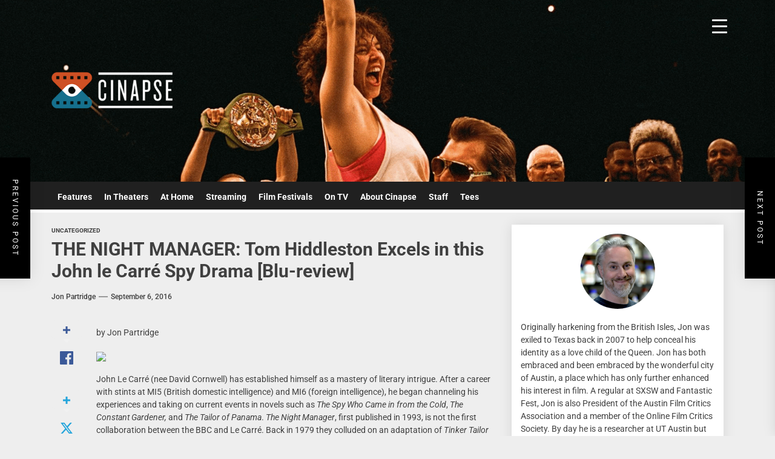

--- FILE ---
content_type: text/html; charset=UTF-8
request_url: https://cinapse.co/2016/09/the-night-manager-tom-hiddleston-excels-in-this-john-le-carre-spy-drama-blu-review/
body_size: 25069
content:

<!DOCTYPE html>
<html class="no-js" dir="ltr" lang="en-US" prefix="og: http://ogp.me/ns# article: http://ogp.me/ns/article#og: https://ogp.me/ns#">

<head>
    <meta charset="UTF-8">
    <meta name="viewport" content="width=device-width, initial-scale=1.0, maximum-scale=1.0, user-scalable=no"/>
    <link rel="profile" href="https://gmpg.org/xfn/11">
    <title>THE NIGHT MANAGER: Tom Hiddleston Excels in this John le Carré Spy Drama [Blu-review] - Cinapse</title>
	<style>img:is([sizes="auto" i], [sizes^="auto," i]) { contain-intrinsic-size: 3000px 1500px }</style>
	
		<!-- All in One SEO 4.7.9.1 - aioseo.com -->
	<meta name="description" content="by Jon PartridgeJohn Le Carré (nee David Cornwell) has established himself as a mastery of literary intrigue. After a career with stints at MI5 (British domestic intelligence) and MI6 (foreign intelligence), he began channeling his experiences and taking on current events in novels such as The Spy Who Came in from the Cold, The Constant" />
	<meta name="robots" content="max-image-preview:large" />
	<meta name="author" content="Jon Partridge"/>
	<link rel="canonical" href="https://cinapse.co/2016/09/the-night-manager-tom-hiddleston-excels-in-this-john-le-carre-spy-drama-blu-review/" />
	<meta name="generator" content="All in One SEO (AIOSEO) 4.7.9.1" />
		<meta property="og:locale" content="en_US" />
		<meta property="og:site_name" content="Cinapse - Cinema Discovery and Discussion" />
		<meta property="og:type" content="article" />
		<meta property="og:title" content="THE NIGHT MANAGER: Tom Hiddleston Excels in this John le Carré Spy Drama [Blu-review] - Cinapse" />
		<meta property="og:description" content="by Jon PartridgeJohn Le Carré (nee David Cornwell) has established himself as a mastery of literary intrigue. After a career with stints at MI5 (British domestic intelligence) and MI6 (foreign intelligence), he began channeling his experiences and taking on current events in novels such as The Spy Who Came in from the Cold, The Constant" />
		<meta property="og:url" content="https://cinapse.co/2016/09/the-night-manager-tom-hiddleston-excels-in-this-john-le-carre-spy-drama-blu-review/" />
		<meta property="og:image" content="https://cinapse.co/wp-content/uploads/2023/02/cropped-1_eIiigXg0nny6Q0rRfOStIA-2.png" />
		<meta property="og:image:secure_url" content="https://cinapse.co/wp-content/uploads/2023/02/cropped-1_eIiigXg0nny6Q0rRfOStIA-2.png" />
		<meta property="og:image:width" content="512" />
		<meta property="og:image:height" content="512" />
		<meta property="article:published_time" content="2016-09-07T03:28:39+00:00" />
		<meta property="article:modified_time" content="2023-08-15T01:15:41+00:00" />
		<meta property="article:publisher" content="https://www.facebook.com/cinapseblog" />
		<meta name="twitter:card" content="summary_large_image" />
		<meta name="twitter:site" content="@CinapseNews" />
		<meta name="twitter:title" content="THE NIGHT MANAGER: Tom Hiddleston Excels in this John le Carré Spy Drama [Blu-review] - Cinapse" />
		<meta name="twitter:description" content="by Jon PartridgeJohn Le Carré (nee David Cornwell) has established himself as a mastery of literary intrigue. After a career with stints at MI5 (British domestic intelligence) and MI6 (foreign intelligence), he began channeling his experiences and taking on current events in novels such as The Spy Who Came in from the Cold, The Constant" />
		<meta name="twitter:creator" content="@CinapseNews" />
		<meta name="twitter:image" content="https://cinapse.co/wp-content/uploads/2023/02/cropped-1_eIiigXg0nny6Q0rRfOStIA-2.png" />
		<script type="application/ld+json" class="aioseo-schema">
			{"@context":"https:\/\/schema.org","@graph":[{"@type":"BlogPosting","@id":"https:\/\/cinapse.co\/2016\/09\/the-night-manager-tom-hiddleston-excels-in-this-john-le-carre-spy-drama-blu-review\/#blogposting","name":"THE NIGHT MANAGER: Tom Hiddleston Excels in this John le Carr\u00e9 Spy Drama [Blu-review] - Cinapse","headline":"THE NIGHT MANAGER: Tom Hiddleston Excels in this John le Carr\u00e9 Spy Drama [Blu-review]","author":{"@id":"https:\/\/cinapse.co\/author\/jonp\/#author"},"publisher":{"@id":"https:\/\/cinapse.co\/#organization"},"image":{"@type":"ImageObject","url":"https:\/\/i0.wp.com\/cinapse.co\/wp-content\/uploads\/2023\/02\/cropped-1_eIiigXg0nny6Q0rRfOStIA-2.png?fit=512%2C512&ssl=1","width":512,"height":512},"datePublished":"2016-09-06T22:28:39-05:00","dateModified":"2023-08-14T19:15:41-05:00","inLanguage":"en-US","mainEntityOfPage":{"@id":"https:\/\/cinapse.co\/2016\/09\/the-night-manager-tom-hiddleston-excels-in-this-john-le-carre-spy-drama-blu-review\/#webpage"},"isPartOf":{"@id":"https:\/\/cinapse.co\/2016\/09\/the-night-manager-tom-hiddleston-excels-in-this-john-le-carre-spy-drama-blu-review\/#webpage"},"articleSection":"Uncategorized"},{"@type":"BreadcrumbList","@id":"https:\/\/cinapse.co\/2016\/09\/the-night-manager-tom-hiddleston-excels-in-this-john-le-carre-spy-drama-blu-review\/#breadcrumblist","itemListElement":[{"@type":"ListItem","@id":"https:\/\/cinapse.co\/#listItem","position":1,"name":"Home","item":"https:\/\/cinapse.co\/","nextItem":{"@type":"ListItem","@id":"https:\/\/cinapse.co\/2016\/#listItem","name":"2016"}},{"@type":"ListItem","@id":"https:\/\/cinapse.co\/2016\/#listItem","position":2,"name":"2016","item":"https:\/\/cinapse.co\/2016\/","nextItem":{"@type":"ListItem","@id":"https:\/\/cinapse.co\/2016\/09\/#listItem","name":"September"},"previousItem":{"@type":"ListItem","@id":"https:\/\/cinapse.co\/#listItem","name":"Home"}},{"@type":"ListItem","@id":"https:\/\/cinapse.co\/2016\/09\/#listItem","position":3,"name":"September","item":"https:\/\/cinapse.co\/2016\/09\/","nextItem":{"@type":"ListItem","@id":"https:\/\/cinapse.co\/2016\/09\/the-night-manager-tom-hiddleston-excels-in-this-john-le-carre-spy-drama-blu-review\/#listItem","name":"THE NIGHT MANAGER: Tom Hiddleston Excels in this John le Carr\u00e9 Spy Drama [Blu-review]"},"previousItem":{"@type":"ListItem","@id":"https:\/\/cinapse.co\/2016\/#listItem","name":"2016"}},{"@type":"ListItem","@id":"https:\/\/cinapse.co\/2016\/09\/the-night-manager-tom-hiddleston-excels-in-this-john-le-carre-spy-drama-blu-review\/#listItem","position":4,"name":"THE NIGHT MANAGER: Tom Hiddleston Excels in this John le Carr\u00e9 Spy Drama [Blu-review]","previousItem":{"@type":"ListItem","@id":"https:\/\/cinapse.co\/2016\/09\/#listItem","name":"September"}}]},{"@type":"Organization","@id":"https:\/\/cinapse.co\/#organization","name":"Cinapse","description":"Cinema Discovery and Discussion","url":"https:\/\/cinapse.co\/","logo":{"@type":"ImageObject","url":"https:\/\/i0.wp.com\/cinapse.co\/wp-content\/uploads\/2024\/07\/logoweb.png?fit=350%2C105&ssl=1","@id":"https:\/\/cinapse.co\/2016\/09\/the-night-manager-tom-hiddleston-excels-in-this-john-le-carre-spy-drama-blu-review\/#organizationLogo","width":350,"height":105},"image":{"@id":"https:\/\/cinapse.co\/2016\/09\/the-night-manager-tom-hiddleston-excels-in-this-john-le-carre-spy-drama-blu-review\/#organizationLogo"},"sameAs":["https:\/\/www.facebook.com\/cinapseblog","https:\/\/twitter.com\/CinapseNews","https:\/\/bsky.app\/profile\/cinapse.bsky.social"]},{"@type":"Person","@id":"https:\/\/cinapse.co\/author\/jonp\/#author","url":"https:\/\/cinapse.co\/author\/jonp\/","name":"Jon Partridge","image":{"@type":"ImageObject","@id":"https:\/\/cinapse.co\/2016\/09\/the-night-manager-tom-hiddleston-excels-in-this-john-le-carre-spy-drama-blu-review\/#authorImage","url":"https:\/\/secure.gravatar.com\/avatar\/c3b2b656b792656aff2452448eb1e2f940b8a2c1cd0b83fceb3d9645896e4b55?s=96&d=mm&r=g","width":96,"height":96,"caption":"Jon Partridge"}},{"@type":"WebPage","@id":"https:\/\/cinapse.co\/2016\/09\/the-night-manager-tom-hiddleston-excels-in-this-john-le-carre-spy-drama-blu-review\/#webpage","url":"https:\/\/cinapse.co\/2016\/09\/the-night-manager-tom-hiddleston-excels-in-this-john-le-carre-spy-drama-blu-review\/","name":"THE NIGHT MANAGER: Tom Hiddleston Excels in this John le Carr\u00e9 Spy Drama [Blu-review] - Cinapse","description":"by Jon PartridgeJohn Le Carr\u00e9 (nee David Cornwell) has established himself as a mastery of literary intrigue. After a career with stints at MI5 (British domestic intelligence) and MI6 (foreign intelligence), he began channeling his experiences and taking on current events in novels such as The Spy Who Came in from the Cold, The Constant","inLanguage":"en-US","isPartOf":{"@id":"https:\/\/cinapse.co\/#website"},"breadcrumb":{"@id":"https:\/\/cinapse.co\/2016\/09\/the-night-manager-tom-hiddleston-excels-in-this-john-le-carre-spy-drama-blu-review\/#breadcrumblist"},"author":{"@id":"https:\/\/cinapse.co\/author\/jonp\/#author"},"creator":{"@id":"https:\/\/cinapse.co\/author\/jonp\/#author"},"image":{"@type":"ImageObject","url":"https:\/\/i0.wp.com\/cinapse.co\/wp-content\/uploads\/2023\/02\/cropped-1_eIiigXg0nny6Q0rRfOStIA-2.png?fit=512%2C512&ssl=1","@id":"https:\/\/cinapse.co\/2016\/09\/the-night-manager-tom-hiddleston-excels-in-this-john-le-carre-spy-drama-blu-review\/#mainImage","width":512,"height":512},"primaryImageOfPage":{"@id":"https:\/\/cinapse.co\/2016\/09\/the-night-manager-tom-hiddleston-excels-in-this-john-le-carre-spy-drama-blu-review\/#mainImage"},"datePublished":"2016-09-06T22:28:39-05:00","dateModified":"2023-08-14T19:15:41-05:00"},{"@type":"WebSite","@id":"https:\/\/cinapse.co\/#website","url":"https:\/\/cinapse.co\/","name":"Cinapse","description":"Cinema Discovery and Discussion","inLanguage":"en-US","publisher":{"@id":"https:\/\/cinapse.co\/#organization"}}]}
		</script>
		<!-- All in One SEO -->


<!-- Open Graph Meta Tags generated by Blog2Social 832 - https://www.blog2social.com -->
<meta property="og:title" content="THE NIGHT MANAGER: Tom Hiddleston Excels in this John le Carré Spy Drama [Blu-review]"/>
<meta property="og:description" content="by Jon PartridgeJohn Le Carré (nee David Cornwell) has established himself as a mastery of literary intrigue. After a career with stints at MI5 (British domest"/>
<meta property="og:url" content="https://cinapse.co/2016/09/the-night-manager-tom-hiddleston-excels-in-this-john-le-carre-spy-drama-blu-review/"/>
<meta property="og:image" content="https://cinapse.co/wp-content/uploads/2023/02/cropped-1_eIiigXg0nny6Q0rRfOStIA-2.png"/>
<meta property="og:image:width" content="512"/>
<meta property="og:image:height" content="512"/>
<meta property="og:type" content="article"/>
<meta property="og:article:published_time" content="2016-09-06 22:28:39"/>
<meta property="og:article:modified_time" content="2023-08-14 19:15:41"/>
<!-- Open Graph Meta Tags generated by Blog2Social 832 - https://www.blog2social.com -->

<!-- Twitter Card generated by Blog2Social 832 - https://www.blog2social.com -->
<meta name="twitter:card" content="summary">
<meta name="twitter:title" content="THE NIGHT MANAGER: Tom Hiddleston Excels in this John le Carré Spy Drama [Blu-review]"/>
<meta name="twitter:description" content="by Jon PartridgeJohn Le Carré (nee David Cornwell) has established himself as a mastery of literary intrigue. After a career with stints at MI5 (British domest"/>
<meta name="twitter:image" content="https://cinapse.co/wp-content/uploads/2023/02/cropped-1_eIiigXg0nny6Q0rRfOStIA-2.png"/>
<!-- Twitter Card generated by Blog2Social 832 - https://www.blog2social.com -->
<meta name="author" content="Jon Partridge"/>
<link rel='dns-prefetch' href='//stats.wp.com' />
<link rel='preconnect' href='//i0.wp.com' />
<link rel='preconnect' href='//c0.wp.com' />
<link rel="alternate" type="application/rss+xml" title="Cinapse &raquo; Feed" href="https://cinapse.co/feed/" />
<link rel="alternate" type="application/rss+xml" title="Cinapse &raquo; Comments Feed" href="https://cinapse.co/comments/feed/" />
<script>
window._wpemojiSettings = {"baseUrl":"https:\/\/s.w.org\/images\/core\/emoji\/16.0.1\/72x72\/","ext":".png","svgUrl":"https:\/\/s.w.org\/images\/core\/emoji\/16.0.1\/svg\/","svgExt":".svg","source":{"concatemoji":"https:\/\/cinapse.co\/wp-includes\/js\/wp-emoji-release.min.js?ver=6.8.3"}};
/*! This file is auto-generated */
!function(s,n){var o,i,e;function c(e){try{var t={supportTests:e,timestamp:(new Date).valueOf()};sessionStorage.setItem(o,JSON.stringify(t))}catch(e){}}function p(e,t,n){e.clearRect(0,0,e.canvas.width,e.canvas.height),e.fillText(t,0,0);var t=new Uint32Array(e.getImageData(0,0,e.canvas.width,e.canvas.height).data),a=(e.clearRect(0,0,e.canvas.width,e.canvas.height),e.fillText(n,0,0),new Uint32Array(e.getImageData(0,0,e.canvas.width,e.canvas.height).data));return t.every(function(e,t){return e===a[t]})}function u(e,t){e.clearRect(0,0,e.canvas.width,e.canvas.height),e.fillText(t,0,0);for(var n=e.getImageData(16,16,1,1),a=0;a<n.data.length;a++)if(0!==n.data[a])return!1;return!0}function f(e,t,n,a){switch(t){case"flag":return n(e,"\ud83c\udff3\ufe0f\u200d\u26a7\ufe0f","\ud83c\udff3\ufe0f\u200b\u26a7\ufe0f")?!1:!n(e,"\ud83c\udde8\ud83c\uddf6","\ud83c\udde8\u200b\ud83c\uddf6")&&!n(e,"\ud83c\udff4\udb40\udc67\udb40\udc62\udb40\udc65\udb40\udc6e\udb40\udc67\udb40\udc7f","\ud83c\udff4\u200b\udb40\udc67\u200b\udb40\udc62\u200b\udb40\udc65\u200b\udb40\udc6e\u200b\udb40\udc67\u200b\udb40\udc7f");case"emoji":return!a(e,"\ud83e\udedf")}return!1}function g(e,t,n,a){var r="undefined"!=typeof WorkerGlobalScope&&self instanceof WorkerGlobalScope?new OffscreenCanvas(300,150):s.createElement("canvas"),o=r.getContext("2d",{willReadFrequently:!0}),i=(o.textBaseline="top",o.font="600 32px Arial",{});return e.forEach(function(e){i[e]=t(o,e,n,a)}),i}function t(e){var t=s.createElement("script");t.src=e,t.defer=!0,s.head.appendChild(t)}"undefined"!=typeof Promise&&(o="wpEmojiSettingsSupports",i=["flag","emoji"],n.supports={everything:!0,everythingExceptFlag:!0},e=new Promise(function(e){s.addEventListener("DOMContentLoaded",e,{once:!0})}),new Promise(function(t){var n=function(){try{var e=JSON.parse(sessionStorage.getItem(o));if("object"==typeof e&&"number"==typeof e.timestamp&&(new Date).valueOf()<e.timestamp+604800&&"object"==typeof e.supportTests)return e.supportTests}catch(e){}return null}();if(!n){if("undefined"!=typeof Worker&&"undefined"!=typeof OffscreenCanvas&&"undefined"!=typeof URL&&URL.createObjectURL&&"undefined"!=typeof Blob)try{var e="postMessage("+g.toString()+"("+[JSON.stringify(i),f.toString(),p.toString(),u.toString()].join(",")+"));",a=new Blob([e],{type:"text/javascript"}),r=new Worker(URL.createObjectURL(a),{name:"wpTestEmojiSupports"});return void(r.onmessage=function(e){c(n=e.data),r.terminate(),t(n)})}catch(e){}c(n=g(i,f,p,u))}t(n)}).then(function(e){for(var t in e)n.supports[t]=e[t],n.supports.everything=n.supports.everything&&n.supports[t],"flag"!==t&&(n.supports.everythingExceptFlag=n.supports.everythingExceptFlag&&n.supports[t]);n.supports.everythingExceptFlag=n.supports.everythingExceptFlag&&!n.supports.flag,n.DOMReady=!1,n.readyCallback=function(){n.DOMReady=!0}}).then(function(){return e}).then(function(){var e;n.supports.everything||(n.readyCallback(),(e=n.source||{}).concatemoji?t(e.concatemoji):e.wpemoji&&e.twemoji&&(t(e.twemoji),t(e.wpemoji)))}))}((window,document),window._wpemojiSettings);
</script>
<link rel='stylesheet' id='jetpack_related-posts-css' href='https://c0.wp.com/p/jetpack/14.3/modules/related-posts/related-posts.css' media='all' />
<style id='wp-emoji-styles-inline-css'>

	img.wp-smiley, img.emoji {
		display: inline !important;
		border: none !important;
		box-shadow: none !important;
		height: 1em !important;
		width: 1em !important;
		margin: 0 0.07em !important;
		vertical-align: -0.1em !important;
		background: none !important;
		padding: 0 !important;
	}
</style>
<link rel='stylesheet' id='wp-block-library-css' href='https://c0.wp.com/c/6.8.3/wp-includes/css/dist/block-library/style.min.css' media='all' />
<style id='wp-block-library-theme-inline-css'>
.wp-block-audio :where(figcaption){color:#555;font-size:13px;text-align:center}.is-dark-theme .wp-block-audio :where(figcaption){color:#ffffffa6}.wp-block-audio{margin:0 0 1em}.wp-block-code{border:1px solid #ccc;border-radius:4px;font-family:Menlo,Consolas,monaco,monospace;padding:.8em 1em}.wp-block-embed :where(figcaption){color:#555;font-size:13px;text-align:center}.is-dark-theme .wp-block-embed :where(figcaption){color:#ffffffa6}.wp-block-embed{margin:0 0 1em}.blocks-gallery-caption{color:#555;font-size:13px;text-align:center}.is-dark-theme .blocks-gallery-caption{color:#ffffffa6}:root :where(.wp-block-image figcaption){color:#555;font-size:13px;text-align:center}.is-dark-theme :root :where(.wp-block-image figcaption){color:#ffffffa6}.wp-block-image{margin:0 0 1em}.wp-block-pullquote{border-bottom:4px solid;border-top:4px solid;color:currentColor;margin-bottom:1.75em}.wp-block-pullquote cite,.wp-block-pullquote footer,.wp-block-pullquote__citation{color:currentColor;font-size:.8125em;font-style:normal;text-transform:uppercase}.wp-block-quote{border-left:.25em solid;margin:0 0 1.75em;padding-left:1em}.wp-block-quote cite,.wp-block-quote footer{color:currentColor;font-size:.8125em;font-style:normal;position:relative}.wp-block-quote:where(.has-text-align-right){border-left:none;border-right:.25em solid;padding-left:0;padding-right:1em}.wp-block-quote:where(.has-text-align-center){border:none;padding-left:0}.wp-block-quote.is-large,.wp-block-quote.is-style-large,.wp-block-quote:where(.is-style-plain){border:none}.wp-block-search .wp-block-search__label{font-weight:700}.wp-block-search__button{border:1px solid #ccc;padding:.375em .625em}:where(.wp-block-group.has-background){padding:1.25em 2.375em}.wp-block-separator.has-css-opacity{opacity:.4}.wp-block-separator{border:none;border-bottom:2px solid;margin-left:auto;margin-right:auto}.wp-block-separator.has-alpha-channel-opacity{opacity:1}.wp-block-separator:not(.is-style-wide):not(.is-style-dots){width:100px}.wp-block-separator.has-background:not(.is-style-dots){border-bottom:none;height:1px}.wp-block-separator.has-background:not(.is-style-wide):not(.is-style-dots){height:2px}.wp-block-table{margin:0 0 1em}.wp-block-table td,.wp-block-table th{word-break:normal}.wp-block-table :where(figcaption){color:#555;font-size:13px;text-align:center}.is-dark-theme .wp-block-table :where(figcaption){color:#ffffffa6}.wp-block-video :where(figcaption){color:#555;font-size:13px;text-align:center}.is-dark-theme .wp-block-video :where(figcaption){color:#ffffffa6}.wp-block-video{margin:0 0 1em}:root :where(.wp-block-template-part.has-background){margin-bottom:0;margin-top:0;padding:1.25em 2.375em}
</style>
<style id='classic-theme-styles-inline-css'>
/*! This file is auto-generated */
.wp-block-button__link{color:#fff;background-color:#32373c;border-radius:9999px;box-shadow:none;text-decoration:none;padding:calc(.667em + 2px) calc(1.333em + 2px);font-size:1.125em}.wp-block-file__button{background:#32373c;color:#fff;text-decoration:none}
</style>
<link rel='stylesheet' id='jquery-twentytwenty-css' href='https://cinapse.co/wp-content/plugins/image-comparison-block/assets/css/twentytwenty.css?ver=1682879726' media='all' />
<link rel='stylesheet' id='ideabox-image-comparison-block-css' href='https://cinapse.co/wp-content/plugins/image-comparison-block/build/style-index.css?ver=1682879726' media='all' />
<link rel='stylesheet' id='mediaelement-css' href='https://c0.wp.com/c/6.8.3/wp-includes/js/mediaelement/mediaelementplayer-legacy.min.css' media='all' />
<link rel='stylesheet' id='wp-mediaelement-css' href='https://c0.wp.com/c/6.8.3/wp-includes/js/mediaelement/wp-mediaelement.min.css' media='all' />
<style id='jetpack-sharing-buttons-style-inline-css'>
.jetpack-sharing-buttons__services-list{display:flex;flex-direction:row;flex-wrap:wrap;gap:0;list-style-type:none;margin:5px;padding:0}.jetpack-sharing-buttons__services-list.has-small-icon-size{font-size:12px}.jetpack-sharing-buttons__services-list.has-normal-icon-size{font-size:16px}.jetpack-sharing-buttons__services-list.has-large-icon-size{font-size:24px}.jetpack-sharing-buttons__services-list.has-huge-icon-size{font-size:36px}@media print{.jetpack-sharing-buttons__services-list{display:none!important}}.editor-styles-wrapper .wp-block-jetpack-sharing-buttons{gap:0;padding-inline-start:0}ul.jetpack-sharing-buttons__services-list.has-background{padding:1.25em 2.375em}
</style>
<style id='global-styles-inline-css'>
:root{--wp--preset--aspect-ratio--square: 1;--wp--preset--aspect-ratio--4-3: 4/3;--wp--preset--aspect-ratio--3-4: 3/4;--wp--preset--aspect-ratio--3-2: 3/2;--wp--preset--aspect-ratio--2-3: 2/3;--wp--preset--aspect-ratio--16-9: 16/9;--wp--preset--aspect-ratio--9-16: 9/16;--wp--preset--color--black: #000000;--wp--preset--color--cyan-bluish-gray: #abb8c3;--wp--preset--color--white: #ffffff;--wp--preset--color--pale-pink: #f78da7;--wp--preset--color--vivid-red: #cf2e2e;--wp--preset--color--luminous-vivid-orange: #ff6900;--wp--preset--color--luminous-vivid-amber: #fcb900;--wp--preset--color--light-green-cyan: #7bdcb5;--wp--preset--color--vivid-green-cyan: #00d084;--wp--preset--color--pale-cyan-blue: #8ed1fc;--wp--preset--color--vivid-cyan-blue: #0693e3;--wp--preset--color--vivid-purple: #9b51e0;--wp--preset--gradient--vivid-cyan-blue-to-vivid-purple: linear-gradient(135deg,rgba(6,147,227,1) 0%,rgb(155,81,224) 100%);--wp--preset--gradient--light-green-cyan-to-vivid-green-cyan: linear-gradient(135deg,rgb(122,220,180) 0%,rgb(0,208,130) 100%);--wp--preset--gradient--luminous-vivid-amber-to-luminous-vivid-orange: linear-gradient(135deg,rgba(252,185,0,1) 0%,rgba(255,105,0,1) 100%);--wp--preset--gradient--luminous-vivid-orange-to-vivid-red: linear-gradient(135deg,rgba(255,105,0,1) 0%,rgb(207,46,46) 100%);--wp--preset--gradient--very-light-gray-to-cyan-bluish-gray: linear-gradient(135deg,rgb(238,238,238) 0%,rgb(169,184,195) 100%);--wp--preset--gradient--cool-to-warm-spectrum: linear-gradient(135deg,rgb(74,234,220) 0%,rgb(151,120,209) 20%,rgb(207,42,186) 40%,rgb(238,44,130) 60%,rgb(251,105,98) 80%,rgb(254,248,76) 100%);--wp--preset--gradient--blush-light-purple: linear-gradient(135deg,rgb(255,206,236) 0%,rgb(152,150,240) 100%);--wp--preset--gradient--blush-bordeaux: linear-gradient(135deg,rgb(254,205,165) 0%,rgb(254,45,45) 50%,rgb(107,0,62) 100%);--wp--preset--gradient--luminous-dusk: linear-gradient(135deg,rgb(255,203,112) 0%,rgb(199,81,192) 50%,rgb(65,88,208) 100%);--wp--preset--gradient--pale-ocean: linear-gradient(135deg,rgb(255,245,203) 0%,rgb(182,227,212) 50%,rgb(51,167,181) 100%);--wp--preset--gradient--electric-grass: linear-gradient(135deg,rgb(202,248,128) 0%,rgb(113,206,126) 100%);--wp--preset--gradient--midnight: linear-gradient(135deg,rgb(2,3,129) 0%,rgb(40,116,252) 100%);--wp--preset--font-size--small: 13px;--wp--preset--font-size--medium: 20px;--wp--preset--font-size--large: 36px;--wp--preset--font-size--x-large: 42px;--wp--preset--spacing--20: 0.44rem;--wp--preset--spacing--30: 0.67rem;--wp--preset--spacing--40: 1rem;--wp--preset--spacing--50: 1.5rem;--wp--preset--spacing--60: 2.25rem;--wp--preset--spacing--70: 3.38rem;--wp--preset--spacing--80: 5.06rem;--wp--preset--shadow--natural: 6px 6px 9px rgba(0, 0, 0, 0.2);--wp--preset--shadow--deep: 12px 12px 50px rgba(0, 0, 0, 0.4);--wp--preset--shadow--sharp: 6px 6px 0px rgba(0, 0, 0, 0.2);--wp--preset--shadow--outlined: 6px 6px 0px -3px rgba(255, 255, 255, 1), 6px 6px rgba(0, 0, 0, 1);--wp--preset--shadow--crisp: 6px 6px 0px rgba(0, 0, 0, 1);}:where(.is-layout-flex){gap: 0.5em;}:where(.is-layout-grid){gap: 0.5em;}body .is-layout-flex{display: flex;}.is-layout-flex{flex-wrap: wrap;align-items: center;}.is-layout-flex > :is(*, div){margin: 0;}body .is-layout-grid{display: grid;}.is-layout-grid > :is(*, div){margin: 0;}:where(.wp-block-columns.is-layout-flex){gap: 2em;}:where(.wp-block-columns.is-layout-grid){gap: 2em;}:where(.wp-block-post-template.is-layout-flex){gap: 1.25em;}:where(.wp-block-post-template.is-layout-grid){gap: 1.25em;}.has-black-color{color: var(--wp--preset--color--black) !important;}.has-cyan-bluish-gray-color{color: var(--wp--preset--color--cyan-bluish-gray) !important;}.has-white-color{color: var(--wp--preset--color--white) !important;}.has-pale-pink-color{color: var(--wp--preset--color--pale-pink) !important;}.has-vivid-red-color{color: var(--wp--preset--color--vivid-red) !important;}.has-luminous-vivid-orange-color{color: var(--wp--preset--color--luminous-vivid-orange) !important;}.has-luminous-vivid-amber-color{color: var(--wp--preset--color--luminous-vivid-amber) !important;}.has-light-green-cyan-color{color: var(--wp--preset--color--light-green-cyan) !important;}.has-vivid-green-cyan-color{color: var(--wp--preset--color--vivid-green-cyan) !important;}.has-pale-cyan-blue-color{color: var(--wp--preset--color--pale-cyan-blue) !important;}.has-vivid-cyan-blue-color{color: var(--wp--preset--color--vivid-cyan-blue) !important;}.has-vivid-purple-color{color: var(--wp--preset--color--vivid-purple) !important;}.has-black-background-color{background-color: var(--wp--preset--color--black) !important;}.has-cyan-bluish-gray-background-color{background-color: var(--wp--preset--color--cyan-bluish-gray) !important;}.has-white-background-color{background-color: var(--wp--preset--color--white) !important;}.has-pale-pink-background-color{background-color: var(--wp--preset--color--pale-pink) !important;}.has-vivid-red-background-color{background-color: var(--wp--preset--color--vivid-red) !important;}.has-luminous-vivid-orange-background-color{background-color: var(--wp--preset--color--luminous-vivid-orange) !important;}.has-luminous-vivid-amber-background-color{background-color: var(--wp--preset--color--luminous-vivid-amber) !important;}.has-light-green-cyan-background-color{background-color: var(--wp--preset--color--light-green-cyan) !important;}.has-vivid-green-cyan-background-color{background-color: var(--wp--preset--color--vivid-green-cyan) !important;}.has-pale-cyan-blue-background-color{background-color: var(--wp--preset--color--pale-cyan-blue) !important;}.has-vivid-cyan-blue-background-color{background-color: var(--wp--preset--color--vivid-cyan-blue) !important;}.has-vivid-purple-background-color{background-color: var(--wp--preset--color--vivid-purple) !important;}.has-black-border-color{border-color: var(--wp--preset--color--black) !important;}.has-cyan-bluish-gray-border-color{border-color: var(--wp--preset--color--cyan-bluish-gray) !important;}.has-white-border-color{border-color: var(--wp--preset--color--white) !important;}.has-pale-pink-border-color{border-color: var(--wp--preset--color--pale-pink) !important;}.has-vivid-red-border-color{border-color: var(--wp--preset--color--vivid-red) !important;}.has-luminous-vivid-orange-border-color{border-color: var(--wp--preset--color--luminous-vivid-orange) !important;}.has-luminous-vivid-amber-border-color{border-color: var(--wp--preset--color--luminous-vivid-amber) !important;}.has-light-green-cyan-border-color{border-color: var(--wp--preset--color--light-green-cyan) !important;}.has-vivid-green-cyan-border-color{border-color: var(--wp--preset--color--vivid-green-cyan) !important;}.has-pale-cyan-blue-border-color{border-color: var(--wp--preset--color--pale-cyan-blue) !important;}.has-vivid-cyan-blue-border-color{border-color: var(--wp--preset--color--vivid-cyan-blue) !important;}.has-vivid-purple-border-color{border-color: var(--wp--preset--color--vivid-purple) !important;}.has-vivid-cyan-blue-to-vivid-purple-gradient-background{background: var(--wp--preset--gradient--vivid-cyan-blue-to-vivid-purple) !important;}.has-light-green-cyan-to-vivid-green-cyan-gradient-background{background: var(--wp--preset--gradient--light-green-cyan-to-vivid-green-cyan) !important;}.has-luminous-vivid-amber-to-luminous-vivid-orange-gradient-background{background: var(--wp--preset--gradient--luminous-vivid-amber-to-luminous-vivid-orange) !important;}.has-luminous-vivid-orange-to-vivid-red-gradient-background{background: var(--wp--preset--gradient--luminous-vivid-orange-to-vivid-red) !important;}.has-very-light-gray-to-cyan-bluish-gray-gradient-background{background: var(--wp--preset--gradient--very-light-gray-to-cyan-bluish-gray) !important;}.has-cool-to-warm-spectrum-gradient-background{background: var(--wp--preset--gradient--cool-to-warm-spectrum) !important;}.has-blush-light-purple-gradient-background{background: var(--wp--preset--gradient--blush-light-purple) !important;}.has-blush-bordeaux-gradient-background{background: var(--wp--preset--gradient--blush-bordeaux) !important;}.has-luminous-dusk-gradient-background{background: var(--wp--preset--gradient--luminous-dusk) !important;}.has-pale-ocean-gradient-background{background: var(--wp--preset--gradient--pale-ocean) !important;}.has-electric-grass-gradient-background{background: var(--wp--preset--gradient--electric-grass) !important;}.has-midnight-gradient-background{background: var(--wp--preset--gradient--midnight) !important;}.has-small-font-size{font-size: var(--wp--preset--font-size--small) !important;}.has-medium-font-size{font-size: var(--wp--preset--font-size--medium) !important;}.has-large-font-size{font-size: var(--wp--preset--font-size--large) !important;}.has-x-large-font-size{font-size: var(--wp--preset--font-size--x-large) !important;}
:where(.wp-block-post-template.is-layout-flex){gap: 1.25em;}:where(.wp-block-post-template.is-layout-grid){gap: 1.25em;}
:where(.wp-block-columns.is-layout-flex){gap: 2em;}:where(.wp-block-columns.is-layout-grid){gap: 2em;}
:root :where(.wp-block-pullquote){font-size: 1.5em;line-height: 1.6;}
</style>
<link rel='stylesheet' id='dashicons-css' href='https://c0.wp.com/c/6.8.3/wp-includes/css/dashicons.min.css' media='all' />
<link rel='stylesheet' id='rmp-menu-styles-css' href='https://cinapse.co/wp-content/uploads/rmp-menu/css/rmp-menu.css?ver=16.08.03' media='all' />
<link rel='stylesheet' id='widgetopts-styles-css' href='https://cinapse.co/wp-content/plugins/widget-options/assets/css/widget-options.css?ver=4.1.1' media='all' />
<link rel='stylesheet' id='wp-components-css' href='https://c0.wp.com/c/6.8.3/wp-includes/css/dist/components/style.min.css' media='all' />
<link rel='stylesheet' id='godaddy-styles-css' href='https://cinapse.co/wp-content/mu-plugins/vendor/wpex/godaddy-launch/includes/Dependencies/GoDaddy/Styles/build/latest.css?ver=2.0.2' media='all' />
<link rel='stylesheet' id='the-headlines-google-fonts-css' href='https://cinapse.co/wp-content/fonts/e47a278ed7587ae0a882fa933f07439d.css?ver=1.0.4' media='all' />
<link rel='stylesheet' id='magnific-popup-css' href='https://cinapse.co/wp-content/themes/the-headlines/assets/lib/magnific-popup/magnific-popup.css?ver=6.8.3' media='all' />
<link rel='stylesheet' id='slick-css' href='https://cinapse.co/wp-content/themes/the-headlines/assets/lib/slick/css/slick.min.css?ver=6.8.3' media='all' />
<link rel='stylesheet' id='the-headlines-style-css' href='https://cinapse.co/wp-content/themes/the-headlines/style.css?ver=1.0.4' media='all' />
<link rel='stylesheet' id='booster-extension-social-icons-css' href='https://cinapse.co/wp-content/plugins/booster-extension/assets/css/social-icons.min.css?ver=6.8.3' media='all' />
<link rel='stylesheet' id='booster-extension-style-css' href='https://cinapse.co/wp-content/plugins/booster-extension/assets/css/style.css?ver=6.8.3' media='all' />
<script id="jetpack_related-posts-js-extra">
var related_posts_js_options = {"post_heading":"h4"};
</script>
<script src="https://c0.wp.com/p/jetpack/14.3/_inc/build/related-posts/related-posts.min.js" id="jetpack_related-posts-js"></script>
<script src="https://c0.wp.com/c/6.8.3/wp-includes/js/jquery/jquery.min.js" id="jquery-core-js"></script>
<script src="https://c0.wp.com/c/6.8.3/wp-includes/js/jquery/jquery-migrate.min.js" id="jquery-migrate-js"></script>
<link rel="https://api.w.org/" href="https://cinapse.co/wp-json/" /><link rel="alternate" title="JSON" type="application/json" href="https://cinapse.co/wp-json/wp/v2/posts/24641" /><link rel="EditURI" type="application/rsd+xml" title="RSD" href="https://cinapse.co/xmlrpc.php?rsd" />
<link rel='shortlink' href='https://cinapse.co/?p=24641' />
<link rel="alternate" title="oEmbed (JSON)" type="application/json+oembed" href="https://cinapse.co/wp-json/oembed/1.0/embed?url=https%3A%2F%2Fcinapse.co%2F2016%2F09%2Fthe-night-manager-tom-hiddleston-excels-in-this-john-le-carre-spy-drama-blu-review%2F" />
<link rel="alternate" title="oEmbed (XML)" type="text/xml+oembed" href="https://cinapse.co/wp-json/oembed/1.0/embed?url=https%3A%2F%2Fcinapse.co%2F2016%2F09%2Fthe-night-manager-tom-hiddleston-excels-in-this-john-le-carre-spy-drama-blu-review%2F&#038;format=xml" />
<meta name="cdp-version" content="1.4.9" /><meta property="og:title" name="og:title" content="THE NIGHT MANAGER: Tom Hiddleston Excels in this John le Carré Spy Drama [Blu-review]" />
<meta property="og:type" name="og:type" content="article" />
<meta property="og:image" name="og:image" content="https://i0.wp.com/cinapse.co/wp-content/uploads/2023/02/cropped-1_eIiigXg0nny6Q0rRfOStIA-2.png?fit=512%2C512&amp;ssl=1" />
<meta property="og:url" name="og:url" content="https://cinapse.co/2016/09/the-night-manager-tom-hiddleston-excels-in-this-john-le-carre-spy-drama-blu-review/" />
<meta property="og:description" name="og:description" content="by Jon PartridgeJohn Le Carré (nee David Cornwell) has established himself as a mastery of literary intrigue. After a career with stints at MI5 (British domestic intelligence) and MI6 (foreign intelligence), he began channeling his experiences and taking on current events in novels such as The Spy Who Came in from the Cold, The Constant [...]" />
<meta property="og:locale" name="og:locale" content="en_US" />
<meta property="og:site_name" name="og:site_name" content="Cinapse" />
<meta property="twitter:card" name="twitter:card" content="summary_large_image" />
<meta property="article:section" name="article:section" content="Uncategorized" />
<meta property="article:published_time" name="article:published_time" content="2016-09-06T22:28:39-05:00" />
<meta property="article:modified_time" name="article:modified_time" content="2023-08-14T19:15:41-05:00" />
<meta property="article:author" name="article:author" content="https://cinapse.co/author/jonp/" />
	<style>img#wpstats{display:none}</style>
		
		<script>document.documentElement.className = document.documentElement.className.replace( 'no-js', 'js' );</script>
	
		<style type="text/css">
	        .site-logo .custom-logo-name,
        .site-description {
            display:none;
            visibility:hidden;
            opacity:0;
            position: absolute;
            clip: rect(1px, 1px, 1px, 1px);
        }
		</style>
	<link rel="icon" href="https://i0.wp.com/cinapse.co/wp-content/uploads/2023/02/cropped-1_eIiigXg0nny6Q0rRfOStIA-2.png?fit=32%2C32&#038;ssl=1" sizes="32x32" />
<link rel="icon" href="https://i0.wp.com/cinapse.co/wp-content/uploads/2023/02/cropped-1_eIiigXg0nny6Q0rRfOStIA-2.png?fit=192%2C192&#038;ssl=1" sizes="192x192" />
<link rel="apple-touch-icon" href="https://i0.wp.com/cinapse.co/wp-content/uploads/2023/02/cropped-1_eIiigXg0nny6Q0rRfOStIA-2.png?fit=180%2C180&#038;ssl=1" />
<meta name="msapplication-TileImage" content="https://i0.wp.com/cinapse.co/wp-content/uploads/2023/02/cropped-1_eIiigXg0nny6Q0rRfOStIA-2.png?fit=270%2C270&#038;ssl=1" />
<style type='text/css' media='all'>
    
            #theme-block-1 {
            color: #222;
            }

            #theme-block-1 .news-article-list{
            border-color: rgba(34,34,34,0.25);
            }

            
            #theme-block-1 {
            background-color: #ffffff;
            margin-bottom:0;
            }

            
            #theme-block-2 {
            color: #222;
            }

            #theme-block-2 .news-article-list{
            border-color: rgba(34,34,34,0.25);
            }

            
            #theme-block-2 {
            background-color: #fff;
            margin-bottom:0;
            }

            
            #theme-block-3 {
            color: #000000;
            }

            #theme-block-3 .news-article-list{
            border-color: rgba(0,0,0,0.25);
            }

            
            #theme-block-3 {
            background-color: #ffffff;
            margin-bottom:0;
            }

            
            #theme-block-4 {
            color: #222;
            }

            #theme-block-4 .news-article-list{
            border-color: rgba(34,34,34,0.25);
            }

            
            #theme-block-4 {
            background-color: #fff;
            margin-bottom:0;
            }

            
            #theme-block-5 {
            color: #222;
            }

            #theme-block-5 .news-article-list{
            border-color: rgba(34,34,34,0.25);
            }

            
            #theme-block-5 {
            background-color: #fff;
            margin-bottom:0;
            }

            
            #theme-block-6 {
            color: #222;
            }

            #theme-block-6 .news-article-list{
            border-color: rgba(34,34,34,0.25);
            }

            
            #theme-block-6 {
            background-color: #fff;
            margin-bottom:0;
            }

            
    .site-logo .custom-logo-link{
    max-width:  200px;
    }

    </style></head>

<body class="wp-singular post-template-default single single-post postid-24641 single-format-standard wp-custom-logo wp-embed-responsive wp-theme-the-headlines booster-extension right-sidebar twp-single-layout-1">

			<button type="button"  aria-controls="rmp-container-3713" aria-label="Menu Trigger" id="rmp_menu_trigger-3713"  class="rmp_menu_trigger rmp-menu-trigger-boring">
								<span class="rmp-trigger-box">
									<span class="responsive-menu-pro-inner"></span>
								</span>
					</button>
						<div id="rmp-container-3713" class="rmp-container rmp-container rmp-slide-left">
							<div id="rmp-menu-title-3713" class="rmp-menu-title">
									<span class="rmp-menu-title-link">
										<img class="rmp-menu-title-image" src="https://cinapse.co/wp-content/uploads/2022/06/cropped-1_dyZXbD50z9eP1ZdgJkr6mg@2x.png" alt="" width="100" height="100" /><span></span>					</span>
							</div>
			<div id="rmp-menu-wrap-3713" class="rmp-menu-wrap"><ul id="rmp-menu-3713" class="rmp-menu" role="menubar" aria-label="Menu"><li id="rmp-menu-item-13576" class=" menu-item menu-item-type-taxonomy menu-item-object-category menu-item-has-children rmp-menu-item rmp-menu-item-has-children rmp-menu-top-level-item" role="none"><a  href="https://cinapse.co/category/features/"  class="rmp-menu-item-link"  role="menuitem"  >Features<div class="rmp-menu-subarrow">▼</div></a><ul aria-label="Features"
            role="menu" data-depth="2"
            class="rmp-submenu rmp-submenu-depth-1"><li id="rmp-menu-item-13574" class=" menu-item menu-item-type-taxonomy menu-item-object-category rmp-menu-item rmp-menu-sub-level-item" role="none"><a  href="https://cinapse.co/category/features/editorial/"  class="rmp-menu-item-link"  role="menuitem"  >Editorial</a></li><li id="rmp-menu-item-13572" class=" menu-item menu-item-type-taxonomy menu-item-object-category rmp-menu-item rmp-menu-sub-level-item" role="none"><a  href="https://cinapse.co/category/interview/"  class="rmp-menu-item-link"  role="menuitem"  >Interview</a></li><li id="rmp-menu-item-13573" class=" menu-item menu-item-type-taxonomy menu-item-object-category rmp-menu-item rmp-menu-sub-level-item" role="none"><a  href="https://cinapse.co/category/features/make-it-a-double/"  class="rmp-menu-item-link"  role="menuitem"  >Make It a Double</a></li><li id="rmp-menu-item-13571" class=" menu-item menu-item-type-taxonomy menu-item-object-category rmp-menu-item rmp-menu-sub-level-item" role="none"><a  href="https://cinapse.co/category/features/roundtable-reviews/"  class="rmp-menu-item-link"  role="menuitem"  >Roundtable Reviews</a></li><li id="rmp-menu-item-666" class=" menu-item menu-item-type-taxonomy menu-item-object-category rmp-menu-item rmp-menu-sub-level-item" role="none"><a  href="https://cinapse.co/category/features/spinema/"  class="rmp-menu-item-link"  role="menuitem"  >Spinema</a></li><li id="rmp-menu-item-31608" class=" menu-item menu-item-type-taxonomy menu-item-object-category rmp-menu-item rmp-menu-sub-level-item" role="none"><a  href="https://cinapse.co/category/features/two-cents/"  class="rmp-menu-item-link"  role="menuitem"  >Two Cents</a></li></ul></li><li id="rmp-menu-item-667" class=" menu-item menu-item-type-taxonomy menu-item-object-category rmp-menu-item rmp-menu-top-level-item" role="none"><a  href="https://cinapse.co/category/in-theaters/"  class="rmp-menu-item-link"  role="menuitem"  >In Theaters</a></li><li id="rmp-menu-item-774" class=" menu-item menu-item-type-taxonomy menu-item-object-category menu-item-has-children rmp-menu-item rmp-menu-item-has-children rmp-menu-top-level-item" role="none"><a  href="https://cinapse.co/category/at-home/"  class="rmp-menu-item-link"  role="menuitem"  >At Home<div class="rmp-menu-subarrow">▼</div></a><ul aria-label="At Home"
            role="menu" data-depth="2"
            class="rmp-submenu rmp-submenu-depth-1"><li id="rmp-menu-item-776" class=" menu-item menu-item-type-taxonomy menu-item-object-category rmp-menu-item rmp-menu-sub-level-item" role="none"><a  href="https://cinapse.co/category/at-home/the-archivist/"  class="rmp-menu-item-link"  role="menuitem"  >The Archivist</a></li><li id="rmp-menu-item-775" class=" menu-item menu-item-type-taxonomy menu-item-object-category rmp-menu-item rmp-menu-sub-level-item" role="none"><a  href="https://cinapse.co/category/at-home/arrow-heads/"  class="rmp-menu-item-link"  role="menuitem"  >Arrow Heads</a></li><li id="rmp-menu-item-8595" class=" menu-item menu-item-type-taxonomy menu-item-object-category rmp-menu-item rmp-menu-sub-level-item" role="none"><a  href="https://cinapse.co/category/at-home/criterion-collection/"  class="rmp-menu-item-link"  role="menuitem"  >Criterion Collection</a></li></ul></li><li id="rmp-menu-item-772" class=" menu-item menu-item-type-taxonomy menu-item-object-category menu-item-has-children rmp-menu-item rmp-menu-item-has-children rmp-menu-top-level-item" role="none"><a  href="https://cinapse.co/category/streaming/"  class="rmp-menu-item-link"  role="menuitem"  >Streaming<div class="rmp-menu-subarrow">▼</div></a><ul aria-label="Streaming"
            role="menu" data-depth="2"
            class="rmp-submenu rmp-submenu-depth-1"><li id="rmp-menu-item-773" class=" menu-item menu-item-type-taxonomy menu-item-object-category rmp-menu-item rmp-menu-sub-level-item" role="none"><a  href="https://cinapse.co/category/streaming/field-of-streams/"  class="rmp-menu-item-link"  role="menuitem"  >Field of Streams</a></li></ul></li><li id="rmp-menu-item-669" class=" menu-item menu-item-type-taxonomy menu-item-object-category menu-item-has-children rmp-menu-item rmp-menu-item-has-children rmp-menu-top-level-item" role="none"><a  href="https://cinapse.co/category/film-festivals/"  class="rmp-menu-item-link"  role="menuitem"  >Film Festivals<div class="rmp-menu-subarrow">▼</div></a><ul aria-label="Film Festivals"
            role="menu" data-depth="2"
            class="rmp-submenu rmp-submenu-depth-1"><li id="rmp-menu-item-9023" class=" menu-item menu-item-type-taxonomy menu-item-object-category rmp-menu-item rmp-menu-sub-level-item" role="none"><a  href="https://cinapse.co/category/film-festivals/austin-film-festival/"  class="rmp-menu-item-link"  role="menuitem"  >Austin Film Festival</a></li><li id="rmp-menu-item-9024" class=" menu-item menu-item-type-taxonomy menu-item-object-category rmp-menu-item rmp-menu-sub-level-item" role="none"><a  href="https://cinapse.co/category/film-festivals/chattanooga-film-festival/"  class="rmp-menu-item-link"  role="menuitem"  >Chattanooga Film Festival</a></li><li id="rmp-menu-item-10860" class=" menu-item menu-item-type-taxonomy menu-item-object-category rmp-menu-item rmp-menu-sub-level-item" role="none"><a  href="https://cinapse.co/category/film-festivals/fantasia/"  class="rmp-menu-item-link"  role="menuitem"  >Fantasia</a></li><li id="rmp-menu-item-3678" class=" menu-item menu-item-type-taxonomy menu-item-object-category rmp-menu-item rmp-menu-sub-level-item" role="none"><a  href="https://cinapse.co/category/film-festivals/fantastic-fest/"  class="rmp-menu-item-link"  role="menuitem"  >Fantastic Fest</a></li><li id="rmp-menu-item-8594" class=" menu-item menu-item-type-taxonomy menu-item-object-category rmp-menu-item rmp-menu-sub-level-item" role="none"><a  href="https://cinapse.co/category/film-festivals/new-york-asian-film-festival/"  class="rmp-menu-item-link"  role="menuitem"  >New York Asian Film Festival</a></li><li id="rmp-menu-item-9022" class=" menu-item menu-item-type-taxonomy menu-item-object-category rmp-menu-item rmp-menu-sub-level-item" role="none"><a  href="https://cinapse.co/category/film-festivals/old-school-kung-fu-fest/"  class="rmp-menu-item-link"  role="menuitem"  >Old School Kung Fu Fest</a></li><li id="rmp-menu-item-29711" class=" menu-item menu-item-type-taxonomy menu-item-object-category rmp-menu-item rmp-menu-sub-level-item" role="none"><a  href="https://cinapse.co/category/film-festivals/sundance/"  class="rmp-menu-item-link"  role="menuitem"  >Sundance</a></li><li id="rmp-menu-item-3677" class=" menu-item menu-item-type-taxonomy menu-item-object-category rmp-menu-item rmp-menu-sub-level-item" role="none"><a  href="https://cinapse.co/category/film-festivals/sxsw/"  class="rmp-menu-item-link"  role="menuitem"  >SXSW</a></li></ul></li><li id="rmp-menu-item-981" class=" menu-item menu-item-type-taxonomy menu-item-object-category rmp-menu-item rmp-menu-top-level-item" role="none"><a  href="https://cinapse.co/category/on-tv/"  class="rmp-menu-item-link"  role="menuitem"  >On TV</a></li><li id="rmp-menu-item-978" class=" menu-item menu-item-type-post_type menu-item-object-page rmp-menu-item rmp-menu-top-level-item" role="none"><a  href="https://cinapse.co/about-cinapse/"  class="rmp-menu-item-link"  role="menuitem"  >About Cinapse</a></li><li id="rmp-menu-item-36752" class=" menu-item menu-item-type-post_type menu-item-object-page rmp-menu-item rmp-menu-top-level-item" role="none"><a  href="https://cinapse.co/staffing-assignment-structure/"  class="rmp-menu-item-link"  role="menuitem"  >Staff</a></li><li id="rmp-menu-item-979" class=" menu-item menu-item-type-custom menu-item-object-custom rmp-menu-item rmp-menu-top-level-item" role="none"><a  href="https://cottonbureau.com/p/ET5QFC/shirt/cinapse#/5517232/tee-men-standard-tee-vintage-black-tri-blend-s"  class="rmp-menu-item-link"  role="menuitem"  >Tees</a></li></ul></div>			<div id="rmp-search-box-3713" class="rmp-search-box">
					<form action="https://cinapse.co/" class="rmp-search-form" role="search">
						<input type="search" name="s" title="Search" placeholder="Search" class="rmp-search-box">
					</form>
				</div>
						</div>
			

<div id="page" class="hfeed site">
    <a class="skip-link screen-reader-text" href="#content">Skip to the content</a>
    
    
<header id="site-header" class="theme-header " role="banner">
    
    <div class="header-mainbar  data-bg header-bg-2  "   data-background="https://cinapse.co/wp-content/uploads/2025/12/cropped-Screenshot-2025-12-28-at-10.28.40-AM.png" >
        <div class="wrapper header-wrapper">
            <div class="header-item header-item-left">
                <div class="header-titles">
                    <div class="site-logo site-branding"><a href="https://cinapse.co/" class="custom-logo-link" rel="home"><img width="350" height="105" src="https://i0.wp.com/cinapse.co/wp-content/uploads/2024/07/logoweb.png?fit=350%2C105&amp;ssl=1" class="custom-logo" alt="Cinapse" decoding="async" srcset="https://i0.wp.com/cinapse.co/wp-content/uploads/2024/07/logoweb.png?w=350&amp;ssl=1 350w, https://i0.wp.com/cinapse.co/wp-content/uploads/2024/07/logoweb.png?resize=300%2C90&amp;ssl=1 300w" sizes="(max-width: 350px) 100vw, 350px" /></a><span class="screen-reader-text">Cinapse</span><a href="https://cinapse.co/" class="custom-logo-name">Cinapse</a></div>                </div>
            </div>
            
        </div>
    </div>
    
 <div class="header-navbar">
        <div class="wrapper header-wrapper">
            
                    <div class="site-navigation">
                        <nav class="primary-menu-wrapper" aria-label="Horizontal" role="navigation">
                            <ul class="primary-menu theme-menu">
                                <li id=menu-item-13576 class="menu-item menu-item-type-taxonomy menu-item-object-category menu-item-has-children dropdown menu-item-13576"><a href="https://cinapse.co/category/features/">Features</a>
<ul class="dropdown-menu depth_0" >
	<li id=menu-item-13574 class="menu-item menu-item-type-taxonomy menu-item-object-category menu-item-13574"><a href="https://cinapse.co/category/features/editorial/">Editorial</a></li>	<li id=menu-item-13572 class="menu-item menu-item-type-taxonomy menu-item-object-category menu-item-13572"><a href="https://cinapse.co/category/interview/">Interview</a></li>	<li id=menu-item-13573 class="menu-item menu-item-type-taxonomy menu-item-object-category menu-item-13573"><a href="https://cinapse.co/category/features/make-it-a-double/">Make It a Double</a></li>	<li id=menu-item-13571 class="menu-item menu-item-type-taxonomy menu-item-object-category menu-item-13571"><a href="https://cinapse.co/category/features/roundtable-reviews/">Roundtable Reviews</a></li>	<li id=menu-item-666 class="menu-item menu-item-type-taxonomy menu-item-object-category menu-item-666"><a href="https://cinapse.co/category/features/spinema/">Spinema</a></li>	<li id=menu-item-31608 class="menu-item menu-item-type-taxonomy menu-item-object-category menu-item-31608"><a href="https://cinapse.co/category/features/two-cents/">Two Cents</a></li></ul></li><li id=menu-item-667 class="menu-item menu-item-type-taxonomy menu-item-object-category menu-item-667"><a href="https://cinapse.co/category/in-theaters/">In Theaters</a></li><li id=menu-item-774 class="menu-item menu-item-type-taxonomy menu-item-object-category menu-item-has-children dropdown menu-item-774"><a href="https://cinapse.co/category/at-home/">At Home</a>
<ul class="dropdown-menu depth_0" >
	<li id=menu-item-776 class="menu-item menu-item-type-taxonomy menu-item-object-category menu-item-776"><a href="https://cinapse.co/category/at-home/the-archivist/">The Archivist</a></li>	<li id=menu-item-775 class="menu-item menu-item-type-taxonomy menu-item-object-category menu-item-775"><a href="https://cinapse.co/category/at-home/arrow-heads/">Arrow Heads</a></li>	<li id=menu-item-8595 class="menu-item menu-item-type-taxonomy menu-item-object-category menu-item-8595"><a href="https://cinapse.co/category/at-home/criterion-collection/">Criterion Collection</a></li></ul></li><li id=menu-item-772 class="menu-item menu-item-type-taxonomy menu-item-object-category menu-item-has-children dropdown menu-item-772"><a href="https://cinapse.co/category/streaming/">Streaming</a>
<ul class="dropdown-menu depth_0" >
	<li id=menu-item-773 class="menu-item menu-item-type-taxonomy menu-item-object-category menu-item-773"><a href="https://cinapse.co/category/streaming/field-of-streams/">Field of Streams</a></li></ul></li><li id=menu-item-669 class="menu-item menu-item-type-taxonomy menu-item-object-category menu-item-has-children dropdown menu-item-669"><a href="https://cinapse.co/category/film-festivals/">Film Festivals</a>
<ul class="dropdown-menu depth_0" >
	<li id=menu-item-9023 class="menu-item menu-item-type-taxonomy menu-item-object-category menu-item-9023"><a href="https://cinapse.co/category/film-festivals/austin-film-festival/">Austin Film Festival</a></li>	<li id=menu-item-9024 class="menu-item menu-item-type-taxonomy menu-item-object-category menu-item-9024"><a href="https://cinapse.co/category/film-festivals/chattanooga-film-festival/">Chattanooga Film Festival</a></li>	<li id=menu-item-10860 class="menu-item menu-item-type-taxonomy menu-item-object-category menu-item-10860"><a href="https://cinapse.co/category/film-festivals/fantasia/">Fantasia</a></li>	<li id=menu-item-3678 class="menu-item menu-item-type-taxonomy menu-item-object-category menu-item-3678"><a href="https://cinapse.co/category/film-festivals/fantastic-fest/">Fantastic Fest</a></li>	<li id=menu-item-8594 class="menu-item menu-item-type-taxonomy menu-item-object-category menu-item-8594"><a href="https://cinapse.co/category/film-festivals/new-york-asian-film-festival/">New York Asian Film Festival</a></li>	<li id=menu-item-9022 class="menu-item menu-item-type-taxonomy menu-item-object-category menu-item-9022"><a href="https://cinapse.co/category/film-festivals/old-school-kung-fu-fest/">Old School Kung Fu Fest</a></li>	<li id=menu-item-29711 class="menu-item menu-item-type-taxonomy menu-item-object-category menu-item-29711"><a href="https://cinapse.co/category/film-festivals/sundance/">Sundance</a></li>	<li id=menu-item-3677 class="menu-item menu-item-type-taxonomy menu-item-object-category menu-item-3677"><a href="https://cinapse.co/category/film-festivals/sxsw/">SXSW</a></li></ul></li><li id=menu-item-981 class="menu-item menu-item-type-taxonomy menu-item-object-category menu-item-981"><a href="https://cinapse.co/category/on-tv/">On TV</a></li><li id=menu-item-978 class="menu-item menu-item-type-post_type menu-item-object-page menu-item-978"><a href="https://cinapse.co/about-cinapse/">About Cinapse</a></li><li id=menu-item-36752 class="menu-item menu-item-type-post_type menu-item-object-page menu-item-36752"><a href="https://cinapse.co/staffing-assignment-structure/">Staff</a></li><li id=menu-item-979 class="menu-item menu-item-type-custom menu-item-object-custom menu-item-979"><a href="https://cottonbureau.com/p/ET5QFC/shirt/cinapse#/5517232/tee-men-standard-tee-vintage-black-tri-blend-s">Tees</a></li>                            </ul>
                        </nav>
                   

            </div>

            
        </div>
       
    </div>   


    

</header>

   

    <div id="content" class="site-content">
    <div class="singular-main-block">
        <div class="wrapper">
            <div class="column-row">

                <div id="primary" class="content-area">
                    <main id="main" class="site-main " role="main">

                        
        
                            <div class="article-wraper single-layout  single-layout-default">

                                
<article id="post-24641" class="post-24641 post type-post status-publish format-standard has-post-thumbnail hentry category-uncategorized"> 

	
		<header class="entry-header">

			
				<div class="entry-meta">

					<div class="entry-meta-item entry-meta-categories"><span class="cat-links">
                            <a  href="https://cinapse.co/category/uncategorized/" rel="category tag">
                                <span>Uncategorized</span>
                            </a>

                        </span></div>
				</div>

			
			<h1 class="entry-title entry-title-large">

	            THE NIGHT MANAGER: Tom Hiddleston Excels in this John le Carré Spy Drama [Blu-review]
	        </h1>

		</header>

	
		<div class="entry-meta">

			<div class="entry-meta-inline"><div class="entry-meta-item entry-meta-byline"> <span class="author vcard"><a class="url fn n" href="https://cinapse.co/author/jonp/">Jon Partridge</a></span></div><div class="entry-meta-separator"></div><div class="entry-meta-item entry-meta-date"><span class="posted-on"><a href="https://cinapse.co/2016/09/06/" rel="bookmark"><time class="entry-date published" datetime="2016-09-06T22:28:39-05:00">September 6, 2016</time><time class="updated" datetime="2023-08-14T19:15:41-05:00">August 14, 2023</time></a></span></div></div>
		</div>

		
	<div class="post-content-wrap">

						
										<div class="post-content-share">
					

		<div class=" twp-social-share  booster-clear">

						    <header class="twp-plugin-title twp-share-title">
			        <h2></h2>
			    </header>
			
		    <div class="twp-share-container">
				<div class="twp-social-icons twp-social-facebook">										<a class="twp-icon-holder" rel="nofollow"  onclick="twp_be_popup_new_window( event,'https://www.facebook.com/sharer/sharer.php?u=http://cinapse.co/2016/09/the-night-manager-tom-hiddleston-excels-in-this-john-le-carre-spy-drama-blu-review/'); "  href="https://www.facebook.com/sharer/sharer.php?u=http://cinapse.co/2016/09/the-night-manager-tom-hiddleston-excels-in-this-john-le-carre-spy-drama-blu-review/" >
			                                <span class="twp-social-count"><span class="booster-svg-icon"><svg class="booster-svg" aria-hidden="true" role="img" focusable="false" viewBox="0 0 24 24" xmlns="http://www.w3.org/2000/svg" width="24" height="24"><path fill="currentColor" d="M 23.25 9 L 15 9 L 15 0.75 C 15 0.335938 14.664062 0 14.25 0 L 9.75 0 C 9.335938 0 9 0.335938 9 0.75 L 9 9 L 0.75 9 C 0.335938 9 0 9.335938 0 9.75 L 0 14.25 C 0 14.664062 0.335938 15 0.75 15 L 9 15 L 9 23.25 C 9 23.664062 9.335938 24 9.75 24 L 14.25 24 C 14.664062 24 15 23.664062 15 23.25 L 15 15 L 23.25 15 C 23.664062 15 24 14.664062 24 14.25 L 24 9.75 C 24 9.335938 23.664062 9 23.25 9 Z M 23.25 9" /></svg></span></span>												<span class="twp-share-media">

													<span class="twp-share-label">
                                                        <span class="booster-svg-icon"><svg class="booster-svg" aria-hidden="true" role="img" focusable="false" viewBox="0 0 24 24" xmlns="http://www.w3.org/2000/svg" width="24" height="24"><path fill="currentColor" d="M22.675 0h-21.35c-.732 0-1.325.593-1.325 1.325v21.351c0 .731.593 1.324 1.325 1.324h11.495v-9.294h-3.128v-3.622h3.128v-2.671c0-3.1 1.893-4.788 4.659-4.788 1.325 0 2.463.099 2.795.143v3.24l-1.918.001c-1.504 0-1.795.715-1.795 1.763v2.313h3.587l-.467 3.622h-3.12v9.293h6.116c.73 0 1.323-.593 1.323-1.325v-21.35c0-.732-.593-1.325-1.325-1.325z" /></svg></span>
				                                        <span class="twp-label-title">
				                                            Facebook				                                        </span>
				                                    </span>
												</span>
																					</a>
									</div><div class="twp-social-icons twp-social-twitter">										<a class="twp-icon-holder" rel="nofollow"  onclick="twp_be_popup_new_window( event,'https://twitter.com/intent/tweet?text=THE%20NIGHT%20MANAGER:%20Tom%20Hiddleston%20Excels%20in%20this%20John%20le%20Carré%20Spy%20Drama%20%5BBlu-review%5D&#038;url=http://cinapse.co/2016/09/the-night-manager-tom-hiddleston-excels-in-this-john-le-carre-spy-drama-blu-review/'); "  href="https://twitter.com/intent/tweet?text=THE%20NIGHT%20MANAGER:%20Tom%20Hiddleston%20Excels%20in%20this%20John%20le%20Carré%20Spy%20Drama%20%5BBlu-review%5D&#038;url=http://cinapse.co/2016/09/the-night-manager-tom-hiddleston-excels-in-this-john-le-carre-spy-drama-blu-review/" >
			                                <span class="twp-social-count"><span class="booster-svg-icon"><svg class="booster-svg" aria-hidden="true" role="img" focusable="false" viewBox="0 0 24 24" xmlns="http://www.w3.org/2000/svg" width="24" height="24"><path fill="currentColor" d="M 23.25 9 L 15 9 L 15 0.75 C 15 0.335938 14.664062 0 14.25 0 L 9.75 0 C 9.335938 0 9 0.335938 9 0.75 L 9 9 L 0.75 9 C 0.335938 9 0 9.335938 0 9.75 L 0 14.25 C 0 14.664062 0.335938 15 0.75 15 L 9 15 L 9 23.25 C 9 23.664062 9.335938 24 9.75 24 L 14.25 24 C 14.664062 24 15 23.664062 15 23.25 L 15 15 L 23.25 15 C 23.664062 15 24 14.664062 24 14.25 L 24 9.75 C 24 9.335938 23.664062 9 23.25 9 Z M 23.25 9" /></svg></span></span>												<span class="twp-share-media">
													<span class="twp-share-label">
                                                        <span class="booster-svg-icon"><svg class="booster-svg" aria-hidden="true" role="img" focusable="false" viewBox="0 0 24 24" xmlns="http://www.w3.org/2000/svg" width="24" height="24"><path fill="currentColor" d="M18.244 2.25h3.308l-7.227 8.26 8.502 11.24H16.17l-5.214-6.817L4.99 21.75H1.68l7.73-8.835L1.254 2.25H8.08l4.713 6.231zm-1.161 17.52h1.833L7.084 4.126H5.117z"></path></svg></span>
				                                        <span class="twp-label-title">
				                                            Twitter				                                        </span>
												    </span>
												</span>
																					</a>
									</div><div class="twp-social-icons twp-social-pinterest">										<a class="twp-icon-holder" rel="nofollow" href="javascript:twp_be_pinterest()">
											<span class="twp-social-count"><span class="booster-svg-icon"><svg class="booster-svg" aria-hidden="true" role="img" focusable="false" viewBox="0 0 24 24" xmlns="http://www.w3.org/2000/svg" width="24" height="24"><path fill="currentColor" d="M 23.25 9 L 15 9 L 15 0.75 C 15 0.335938 14.664062 0 14.25 0 L 9.75 0 C 9.335938 0 9 0.335938 9 0.75 L 9 9 L 0.75 9 C 0.335938 9 0 9.335938 0 9.75 L 0 14.25 C 0 14.664062 0.335938 15 0.75 15 L 9 15 L 9 23.25 C 9 23.664062 9.335938 24 9.75 24 L 14.25 24 C 14.664062 24 15 23.664062 15 23.25 L 15 15 L 23.25 15 C 23.664062 15 24 14.664062 24 14.25 L 24 9.75 C 24 9.335938 23.664062 9 23.25 9 Z M 23.25 9" /></svg></span></span>				                                <span class="twp-share-media">
													<span class="twp-share-label">
                                                        <span class="booster-svg-icon"><svg class="booster-svg" aria-hidden="true" role="img" focusable="false" viewBox="0 0 24 24" xmlns="http://www.w3.org/2000/svg" width="24" height="24"><path fill="currentColor" d="M12.289,2C6.617,2,3.606,5.648,3.606,9.622c0,1.846,1.025,4.146,2.666,4.878c0.25,0.111,0.381,0.063,0.439-0.169 c0.044-0.175,0.267-1.029,0.365-1.428c0.032-0.128,0.017-0.237-0.091-0.362C6.445,11.911,6.01,10.75,6.01,9.668 c0-2.777,2.194-5.464,5.933-5.464c3.23,0,5.49,2.108,5.49,5.122c0,3.407-1.794,5.768-4.13,5.768c-1.291,0-2.257-1.021-1.948-2.277 c0.372-1.495,1.089-3.112,1.089-4.191c0-0.967-0.542-1.775-1.663-1.775c-1.319,0-2.379,1.309-2.379,3.059 c0,1.115,0.394,1.869,0.394,1.869s-1.302,5.279-1.54,6.261c-0.405,1.666,0.053,4.368,0.094,4.604 c0.021,0.126,0.167,0.169,0.25,0.063c0.129-0.165,1.699-2.419,2.142-4.051c0.158-0.59,0.817-2.995,0.817-2.995 c0.43,0.784,1.681,1.446,3.013,1.446c3.963,0,6.822-3.494,6.822-7.833C20.394,5.112,16.849,2,12.289,2"></path></svg></span>
				                                        <span class="twp-label-title">
				                                            Pinterest				                                        </span>
				                                    </span>
												</span>
																					</a>
									</div><div class="twp-social-icons twp-social-linkedin">										<a class="twp-icon-holder" rel="nofollow"  onclick="twp_be_popup_new_window( event,'http://www.linkedin.com/shareArticle?mini=true&#038;title=THE%20NIGHT%20MANAGER:%20Tom%20Hiddleston%20Excels%20in%20this%20John%20le%20Carré%20Spy%20Drama%20%5BBlu-review%5D&#038;url=http://cinapse.co/2016/09/the-night-manager-tom-hiddleston-excels-in-this-john-le-carre-spy-drama-blu-review/'); "  href="http://www.linkedin.com/shareArticle?mini=true&#038;title=THE%20NIGHT%20MANAGER:%20Tom%20Hiddleston%20Excels%20in%20this%20John%20le%20Carré%20Spy%20Drama%20%5BBlu-review%5D&#038;url=http://cinapse.co/2016/09/the-night-manager-tom-hiddleston-excels-in-this-john-le-carre-spy-drama-blu-review/" >
																							<span class="twp-share-media">
				                                    <span class="share-media-nocount">
													    <svg class="booster-svg" aria-hidden="true" role="img" focusable="false" viewBox="0 0 24 24" xmlns="http://www.w3.org/2000/svg" width="24" height="24"><path fill="currentColor" d="M19.7,3H4.3C3.582,3,3,3.582,3,4.3v15.4C3,20.418,3.582,21,4.3,21h15.4c0.718,0,1.3-0.582,1.3-1.3V4.3 C21,3.582,20.418,3,19.7,3z M8.339,18.338H5.667v-8.59h2.672V18.338z M7.004,8.574c-0.857,0-1.549-0.694-1.549-1.548 c0-0.855,0.691-1.548,1.549-1.548c0.854,0,1.547,0.694,1.547,1.548C8.551,7.881,7.858,8.574,7.004,8.574z M18.339,18.338h-2.669 v-4.177c0-0.996-0.017-2.278-1.387-2.278c-1.389,0-1.601,1.086-1.601,2.206v4.249h-2.667v-8.59h2.559v1.174h0.037 c0.356-0.675,1.227-1.387,2.526-1.387c2.703,0,3.203,1.779,3.203,4.092V18.338z"></path></svg>				                                    </span>
													<span class="twp-share-label twp-label-title">
				                                        LinkedIn				                                    </span>
												</span>
																					</a>
										</div><div class="twp-social-icons twp-social-email">										<a class="twp-icon-holder" rel="nofollow"  href="mailto:?subject=:&amp;body=Hey I Got Something For You THE NIGHT MANAGER: Tom Hiddleston Excels in this John le Carré Spy Drama [Blu-review] http://cinapse.co/2016/09/the-night-manager-tom-hiddleston-excels-in-this-john-le-carre-spy-drama-blu-review/">
																							<span class="twp-share-media">
				                                    <span class="share-media-nocount">
													    <svg class="booster-svg" aria-hidden="true" role="img" focusable="false" viewBox="0 0 24 24" xmlns="http://www.w3.org/2000/svg" width="24" height="24"><path fill="currentColor" d="M0 3v18h24v-18h-24zm6.623 7.929l-4.623 5.712v-9.458l4.623 3.746zm-4.141-5.929h19.035l-9.517 7.713-9.518-7.713zm5.694 7.188l3.824 3.099 3.83-3.104 5.612 6.817h-18.779l5.513-6.812zm9.208-1.264l4.616-3.741v9.348l-4.616-5.607z" /></svg>				                                    </span>
				                                    <span class="twp-share-label twp-label-title">
				                                        Email				                                    </span>
												</span>
																					</a>
										</div>			</div>
		</div>

					</div>
			
		
		<div class="post-content">

			<div class="entry-content">
				
				
												
				<div class='booster-block booster-read-block'></div><p>by Jon Partridge</p>
<figure><img data-recalc-dims="1" decoding="async" data-width="612" data-height="252" src="http://thebritcinapse.files.wordpress.com/2016/09/71b16-0inqx5ibaase-crme.jpg?w=1140"></figure>
<p>John Le Carré (nee David Cornwell) has established himself as a mastery of literary intrigue. After a career with stints at MI5 (British domestic intelligence) and MI6 (foreign intelligence), he began channeling his experiences and taking on current events in novels such as <em>The Spy Who Came in from the Cold</em>, <em>The Constant Gardener,</em> and <em>The Tailor of Panama</em>. <em>The Night Manager</em>, first published in 1993, is not the first collaboration between the BBC and Le Carré. Back in 1979 they colluded on an adaptation of <em>Tinker Tailor Soldier Spy</em>. Featuring Alec Guinness as George Smiley, an agent brought out of retirement to identify a mole at the top of British intelligence, it was a resounding success and still is magnificent upon rewatch today (the 2011 film with Gary Oldman is also outstanding). After captivating audiences on both sides of the Atlantic, the TV hit<em> The Night Manager</em> is now available on home video.</p>
<p>Tom Hiddleston plays Jonathan Pine, the night manager of a hotel in Cairo. He becomes close to one of the guests, a woman named Sophie (Aure Atika), who is the mistress of a local criminal. Pine is taken into her trust over her possession of some documents offering insight into illicit arms deals. Using contacts from his former career in the British army, he passes them on, with tragic consequences. Implicated in the dealings is well known businessman and philanthropist Richard Roper (Hugh Laurie), who has been under investigation by MI6 operative Angela Burr (Olivia Colman) for over a decade. Sensing a way to finally get the evidence she needs, she exploits the situation and enlists Pine to go undercover into Roper’s organization, offering him a chance of revenge for Sophie’s death. Pine soon finds himself adopting a new identity and fabricated past before an orchestrated event sets him on a path to immersion in the social circle of Roper and his cohorts. As he gets closer to him and starts to gather evidence, Pine and Burr become increasingly aware of efforts to hinder their investigation by branches of the British and American governments.</p>
<figure><img data-recalc-dims="1" decoding="async" data-width="1400" data-height="931" src="http://thebritcinapse.files.wordpress.com/2016/09/67836-0gjfks9xgvdbku3t5.jpg?w=1140"></figure>
<p><em>The Night Manager</em> offers classic Le Carré: a thriller, light on action set pieces, instead playing a long game; a cat and mouse affair full of intrigue and a tangible sense of danger. It also acts as a platform for him to cast aspersion, notably on the way governments and corporations “do business.” Or how people turn a blind eye if their pockets are full or use more nefarious types to do the dirty work for them.</p>
<p>David Farr, adapting from the original 1993 novel, has put a slightly modern spin on the text, using locations for events and character history informed by the current political climate. Most notably, he has switched one of the main characters’ genders, a change approved by Le Carré, where Leonard Burr became Angela Burr. It not only helps the gender balance of the show and better reflects our current age, but allows for a depth to her motivations and some more fleshing out of her personal life. Director Susanne Bier effortlessly switches from sweeping views of Mallorca to the shadowy interiors of a hotel in Tangier to a sequence showing a valley bombarded with Roper’s merchandise in an impressive sales pitch. But she never loses sight of the fact that this is all dressing, the main course being the relationship between Pine and Roper.</p>
<p>Hiddleston is excellent here. Genteel, mysterious, and very very British, he treads a fine line between living in fear and being seduced by the lifestyle of this undercover life. Laurie’s Roper is a charming rogue, disarming behavior tinged with a chilling threat, and so savvy you can’t help but be impressed by his schemes. The latter’s grooming of the former combined with the chemistry between the two is frankly the main reason to watch the show. Added to the mix is Roper’s girlfriend Jed, played by Elizabeth Debicki. She comes across as more vulnerable than sexually alluring, which diffuses the relationship triangle of the leads of some of the erotic charge that was so obviously intended, but her performance helps bring some genuine emotion to the piece. Also of note is Tom Hollander as Roper’s right hand man Corkoran, a character a million miles away from Simon Foster, the man slowly drowning in his own ineptitude in Armando Ianucci’s <a href="https://cinapse.co/2016/02/17/havent-watched-loop/" target="_blank" rel="noopener"><em>In the Loop</em></a>. The other standout is the always fantastic Olivia Colman. A grounded reminder of what’s at stake, relentless about her cause, she delivers a monologue about why she started to pursue Roper, which marks one of the most affecting moments of the series.</p>
<p>It is an enthralling, contained tale, told in a slick and confident manner. Layered and packed, but still digestible, the mini-series approach gives the story space to breathe. It’s not as deep nor complex, emotionally or narratively, as something like <em>The Americans</em>,<em> London Spy,</em> or <em>Spooks</em>. The tale and twists are familiar, but it never goes “full Bond” either. You still need to suspend a little belief with how Roper finally lets his guard down, but despite this, <em>The Night Manager</em> still manages to impress on nearly every level.</p>
<figure><img data-recalc-dims="1" decoding="async" data-width="640" data-height="360" src="http://thebritcinapse.files.wordpress.com/2016/09/b36e3-0thw8g6kgwk9_qcds.jpg?w=1140"></figure>
<p>THE PACKAGE<em>The Night Manager</em> is rumored to be the most expensive production the BBC has greenlighted, and it shows. Stunning locales contrast with a gritty London bureaucracy. The former is rich and vibrant, the latter more muted in tone. Either way, the Blu-ray transfer is of excellent quality, with sharp images, deep colors and excellent contrast.</p>
<p>The release includes all 6 episodes of the mini-series spread across two discs. Sadly, no special features are to be found in this release, surprising considering past BBC releases. A code for a digital download is included.</p>
<figure><img data-recalc-dims="1" decoding="async" data-width="620" data-height="387" src="http://thebritcinapse.files.wordpress.com/2016/09/729da-0ruvys1g_t3o7xnci.jpg?w=1140"></figure>
<p>THE BOTTOM LINE<em>The Night Manager</em> is a classic spy tale with a modern fresh feel. Hiddleston and Laurie shine, as does every other aspect of the show. While not overly cerebral, it is undoubtedly enthralling and slickly put together. A brilliant showcase for British writing, acting, and production.</p>
<p><em>The Night Manager</em> is available on Blu-ray and DVD, August 30 from Sony Pictures Home Entertainment.</p>
<p><iframe title="THE NIGHT MANAGER Trailer (2016) John Le Carré Mini-Series" width="1140" height="641" src="https://www.youtube.com/embed/JfzzLqzEf-I?feature=oembed" frameborder="0" allow="accelerometer; autoplay; clipboard-write; encrypted-media; gyroscope; picture-in-picture; web-share" allowfullscreen></iframe></p>

<div id='jp-relatedposts' class='jp-relatedposts' >
	<h3 class="jp-relatedposts-headline"><em>Related</em></h3>
</div>
			</div>

			
				<div class="entry-footer">

                    <div class="entry-meta">
                         
            <div class="entry-meta-item entry-meta-like-dislike">
                            </div>
        
                            </div>

                    <div class="entry-meta">
                                            </div>

				</div>

			
		</div>

	</div>

</article>
                            </div>

                        
                <div class="floating-post-navigation floating-navigation-prev">
                                                <img width="300" height="300" src="https://i0.wp.com/cinapse.co/wp-content/uploads/2023/02/cropped-1_eIiigXg0nny6Q0rRfOStIA-2.png?fit=300%2C300&amp;ssl=1" class="attachment-medium size-medium wp-post-image default-featured-img" alt="" loading="lazy" />                                        <a href="https://cinapse.co/2016/09/revisiting-the-night-gallery/">
                        <span class="floating-navigation-label">Previous post</span>
                        <span class="floating-navigation-title">Revisiting the NIGHT GALLERY</span>
                    </a>
                </div>

            
                <div class="floating-post-navigation floating-navigation-next">
                                            <img width="300" height="300" src="https://i0.wp.com/cinapse.co/wp-content/uploads/2023/02/cropped-1_eIiigXg0nny6Q0rRfOStIA-2.png?fit=300%2C300&amp;ssl=1" class="attachment-medium size-medium wp-post-image default-featured-img" alt="" loading="lazy" />                                        <a href="https://cinapse.co/2016/09/the-thing-screen-comparisons-scream-factory-blu-ray-vs-2008-release/">
                        <span class="floating-navigation-label">Next post</span>
                        <span class="floating-navigation-title">THE THING Screen Comparisons: Scream Factory Blu-ray vs 2008 Release</span>
                    </a>
                </div>

            
    			<div class="theme-block related-posts-area">

    	        	                        <header class="block-title-wrapper">
                            <h3 class="block-title">
                                More Stories                            </h3>
                        </header>
    		        
    	            <div class="related-posts-wrapper">

                                                        <article id="theme-post-42652" class="news-article news-article-list post-42652 post type-post status-publish format-standard has-post-thumbnail hentry category-uncategorized">
                                                                            <div class="data-bg data-bg-small" data-background="https://i0.wp.com/cinapse.co/wp-content/uploads/2025/10/Pumpkinhead.png?fit=300%2C225&#038;ssl=1">

                                            
                                            <a href="https://cinapse.co/2025/10/requiem-for-a-pumpkinhead/">
                                            </a>
                                        </div>
                                    
                                    <div class="article-content">
                                        <header class="entry-header">
                                            <h3 class="entry-title entry-title-medium">
                                                <a href="https://cinapse.co/2025/10/requiem-for-a-pumpkinhead/" rel="bookmark">
                                                    REQUIEM FOR A PUMPKINHEAD                                                </a>
                                            </h3>
                                        </header>

                                        <div class="entry-content entry-content-muted">
                                            <p>The first thing we need to recognize about Pumpkinhead is that in no significant way does he actually resemble a...</p>                                        </div>

                                        <div class="entry-meta">
                                            <div class="entry-meta-inline"><div class="entry-meta-item entry-meta-byline"> <span class="author vcard"><a class="url fn n" href="https://cinapse.co/author/vnpryor/">VN Pryor</a></span></div><div class="entry-meta-separator"></div><div class="entry-meta-item entry-meta-date"><span class="posted-on"><a href="https://cinapse.co/2025/10/31/" rel="bookmark"><time class="entry-date published" datetime="2025-10-31T21:16:36-05:00">October 31, 2025</time><time class="updated" datetime="2025-10-31T21:16:38-05:00">October 31, 2025</time></a></span></div></div>                                        </div>
                                    </div>
                                </article>
                                                        <article id="theme-post-32267" class="news-article news-article-list post-32267 post type-post status-publish format-standard has-post-thumbnail hentry category-uncategorized tag-climate-action tag-how-to-blow-up-a-pipeline tag-neon tag-thriller">
                                                                            <div class="data-bg data-bg-small" data-background="https://i0.wp.com/cinapse.co/wp-content/uploads/2023/02/cropped-1_eIiigXg0nny6Q0rRfOStIA-2.png?fit=300%2C300&#038;ssl=1">

                                            
                                            <a href="https://cinapse.co/2023/04/how-to-blow-up-a-pipeline-is-a-provocative-eco-thriller/">
                                            </a>
                                        </div>
                                    
                                    <div class="article-content">
                                        <header class="entry-header">
                                            <h3 class="entry-title entry-title-medium">
                                                <a href="https://cinapse.co/2023/04/how-to-blow-up-a-pipeline-is-a-provocative-eco-thriller/" rel="bookmark">
                                                    HOW TO BLOW UP A PIPELINE is a Provocative Eco-Thriller                                                </a>
                                            </h3>
                                        </header>

                                        <div class="entry-content entry-content-muted">
                                            <p>Daniel Goldhaber’s film makes an explosive climate crisis statementCaught between the proverbial rock and various hard places, the main characters...</p>                                        </div>

                                        <div class="entry-meta">
                                            <div class="entry-meta-inline"><div class="entry-meta-item entry-meta-byline"> <span class="author vcard"><a class="url fn n" href="https://cinapse.co/author/eddie/">Eddie Strait</a></span></div><div class="entry-meta-separator"></div><div class="entry-meta-item entry-meta-date"><span class="posted-on"><a href="https://cinapse.co/2023/04/13/" rel="bookmark"><time class="entry-date published updated" datetime="2023-04-13T07:31:40-05:00">April 13, 2023</time></a></span></div></div>                                        </div>
                                    </div>
                                </article>
                                                        <article id="theme-post-32268" class="news-article news-article-list post-32268 post type-post status-publish format-standard has-post-thumbnail hentry category-uncategorized tag-4k-uhd tag-antoine-fuqua tag-denzel-washington tag-ethan-hawke">
                                                                            <div class="data-bg data-bg-small" data-background="https://i0.wp.com/cinapse.co/wp-content/uploads/2023/02/cropped-1_eIiigXg0nny6Q0rRfOStIA-2.png?fit=300%2C300&#038;ssl=1">

                                            
                                            <a href="https://cinapse.co/2023/03/king-kong-aint-got-nothing-on-the-training-day-4k-uhd/">
                                            </a>
                                        </div>
                                    
                                    <div class="article-content">
                                        <header class="entry-header">
                                            <h3 class="entry-title entry-title-medium">
                                                <a href="https://cinapse.co/2023/03/king-kong-aint-got-nothing-on-the-training-day-4k-uhd/" rel="bookmark">
                                                    King Kong Ain’t Got Nothing on the TRAINING DAY 4K UHD                                                </a>
                                            </h3>
                                        </header>

                                        <div class="entry-content entry-content-muted">
                                            <p>Antoine Fuqua and David Ayer’s crime thriller feels as fresh as everYou really only every see Training Day once. No matter...</p>                                        </div>

                                        <div class="entry-meta">
                                            <div class="entry-meta-inline"><div class="entry-meta-item entry-meta-byline"> <span class="author vcard"><a class="url fn n" href="https://cinapse.co/author/eddie/">Eddie Strait</a></span></div><div class="entry-meta-separator"></div><div class="entry-meta-item entry-meta-date"><span class="posted-on"><a href="https://cinapse.co/2023/03/13/" rel="bookmark"><time class="entry-date published updated" datetime="2023-03-13T10:32:23-05:00">March 13, 2023</time></a></span></div></div>                                        </div>
                                    </div>
                                </article>
                                                        <article id="theme-post-32269" class="news-article news-article-list post-32269 post type-post status-publish format-standard has-post-thumbnail hentry category-uncategorized tag-idris-elba tag-luther tag-netflix">
                                                                            <div class="data-bg data-bg-small" data-background="https://i0.wp.com/cinapse.co/wp-content/uploads/2023/03/1qo6r1bB69HRv5FBJltmRVA.jpeg?fit=300%2C126&#038;ssl=1">

                                            
                                            <a href="https://cinapse.co/2023/03/idris-elba-takes-a-bite-out-of-crime-in-luther-the-fallen-sun/">
                                            </a>
                                        </div>
                                    
                                    <div class="article-content">
                                        <header class="entry-header">
                                            <h3 class="entry-title entry-title-medium">
                                                <a href="https://cinapse.co/2023/03/idris-elba-takes-a-bite-out-of-crime-in-luther-the-fallen-sun/" rel="bookmark">
                                                    Idris Elba Takes a Bite Out of Crime in LUTHER: THE FALLEN SUN                                                </a>
                                            </h3>
                                        </header>

                                        <div class="entry-content entry-content-muted">
                                            <p>DCI John Luther takes on his most sinister adversary to date as the series makes the move from TV to movie.After...</p>                                        </div>

                                        <div class="entry-meta">
                                            <div class="entry-meta-inline"><div class="entry-meta-item entry-meta-byline"> <span class="author vcard"><a class="url fn n" href="https://cinapse.co/author/eddie/">Eddie Strait</a></span></div><div class="entry-meta-separator"></div><div class="entry-meta-item entry-meta-date"><span class="posted-on"><a href="https://cinapse.co/2023/03/02/" rel="bookmark"><time class="entry-date published updated" datetime="2023-03-02T07:24:19-05:00">March 2, 2023</time></a></span></div></div>                                        </div>
                                    </div>
                                </article>
                                                        <article id="theme-post-32271" class="news-article news-article-list post-32271 post type-post status-publish format-standard has-post-thumbnail hentry category-uncategorized tag-best-of-2022 tag-documentary tag-hbomax tag-nature tag-streaming">
                                                                            <div class="data-bg data-bg-small" data-background="https://i0.wp.com/cinapse.co/wp-content/uploads/2023/02/cropped-1_eIiigXg0nny6Q0rRfOStIA-2.png?fit=300%2C300&#038;ssl=1">

                                            
                                            <a href="https://cinapse.co/2023/02/all-that-breathes-is-one-of-2022s-best-documentaries/">
                                            </a>
                                        </div>
                                    
                                    <div class="article-content">
                                        <header class="entry-header">
                                            <h3 class="entry-title entry-title-medium">
                                                <a href="https://cinapse.co/2023/02/all-that-breathes-is-one-of-2022s-best-documentaries/" rel="bookmark">
                                                    ALL THAT BREATHES Is One of 2022’s Best Documentaries                                                </a>
                                            </h3>
                                        </header>

                                        <div class="entry-content entry-content-muted">
                                            <p>The film ruminates on the interconnectedness of the world through the work of two brothers in New Delhi.Over the course of...</p>                                        </div>

                                        <div class="entry-meta">
                                            <div class="entry-meta-inline"><div class="entry-meta-item entry-meta-byline"> <span class="author vcard"><a class="url fn n" href="https://cinapse.co/author/eddie/">Eddie Strait</a></span></div><div class="entry-meta-separator"></div><div class="entry-meta-item entry-meta-date"><span class="posted-on"><a href="https://cinapse.co/2023/02/22/" rel="bookmark"><time class="entry-date published updated" datetime="2023-02-22T13:23:13-05:00">February 22, 2023</time></a></span></div></div>                                        </div>
                                    </div>
                                </article>
                                                        <article id="theme-post-32270" class="news-article news-article-list post-32270 post type-post status-publish format-standard has-post-thumbnail hentry category-uncategorized tag-alison-brie tag-amazon-prime-video tag-dave-franco tag-romantic-comedies tag-streaming">
                                                                            <div class="data-bg data-bg-small" data-background="https://i0.wp.com/cinapse.co/wp-content/uploads/2023/02/1VnwdWwLUTFlINBNnV0F_1g.jpeg?fit=300%2C182&#038;ssl=1">

                                            
                                            <a href="https://cinapse.co/2023/02/somebody-i-used-to-know-looks-for-love-in-a-hopeless-place/">
                                            </a>
                                        </div>
                                    
                                    <div class="article-content">
                                        <header class="entry-header">
                                            <h3 class="entry-title entry-title-medium">
                                                <a href="https://cinapse.co/2023/02/somebody-i-used-to-know-looks-for-love-in-a-hopeless-place/" rel="bookmark">
                                                    SOMEBODY I USED TO KNOW Looks for Love in a Hopeless Place                                                </a>
                                            </h3>
                                        </header>

                                        <div class="entry-content entry-content-muted">
                                            <p>Director Dave Franco teams up with wife Alison Brie to put their spin on the romantic comedy, with mixed results.Dave Franco’s...</p>                                        </div>

                                        <div class="entry-meta">
                                            <div class="entry-meta-inline"><div class="entry-meta-item entry-meta-byline"> <span class="author vcard"><a class="url fn n" href="https://cinapse.co/author/eddie/">Eddie Strait</a></span></div><div class="entry-meta-separator"></div><div class="entry-meta-item entry-meta-date"><span class="posted-on"><a href="https://cinapse.co/2023/02/22/" rel="bookmark"><time class="entry-date published updated" datetime="2023-02-22T13:08:07-05:00">February 22, 2023</time></a></span></div></div>                                        </div>
                                    </div>
                                </article>
                        
    	            </div>

    			</div>

    		
                    <div class="navigation-wrapper">
                        
	<nav class="navigation post-navigation" aria-label="Posts">
		<h2 class="screen-reader-text">Post navigation</h2>
		<div class="nav-links"><div class="nav-previous"><a href="https://cinapse.co/2016/09/revisiting-the-night-gallery/" rel="prev"><span class="arrow" aria-hidden="true"><svg class="svg-icon" aria-hidden="true" role="img" focusable="false" xmlns="http://www.w3.org/2000/svg" width="16" height="16" viewBox="0 0 16 16"><path fill="currentColor" d="M15 8a.5.5 0 0 0-.5-.5H2.707l3.147-3.146a.5.5 0 1 0-.708-.708l-4 4a.5.5 0 0 0 0 .708l4 4a.5.5 0 0 0 .708-.708L2.707 8.5H14.5A.5.5 0 0 0 15 8z"></path></svg></span><span class="screen-reader-text">Previous post:</span><span class="post-title">Revisiting the NIGHT GALLERY</span></a></div><div class="nav-next"><a href="https://cinapse.co/2016/09/the-thing-screen-comparisons-scream-factory-blu-ray-vs-2008-release/" rel="next"><span class="arrow" aria-hidden="true"><svg class="svg-icon" aria-hidden="true" role="img" focusable="false" xmlns="http://www.w3.org/2000/svg" width="16" height="16" viewBox="0 0 16 16"><path fill="currentColor" d="M1 8a.5.5 0 0 1 .5-.5h11.793l-3.147-3.146a.5.5 0 0 1 .708-.708l4 4a.5.5 0 0 1 0 .708l-4 4a.5.5 0 0 1-.708-.708L13.293 8.5H1.5A.5.5 0 0 1 1 8z"></path></svg></span><span class="screen-reader-text">Next post:</span><span class="post-title">THE THING Screen Comparisons: Scream Factory Blu-ray vs 2008 Release</span></a></div></div>
	</nav>                    </div>
                    
                    </main><!-- #main -->
                </div>

                
<aside id="secondary" class="widget-area theme-bottom-sticky">
	<div id="booster-extension-author-layout-3" class="widget twp_bp_author_widget">
            <div class="booster-block booster-author-block">
                <div class="be-author-details layout-round">
                    <div class="be-author-wrapper ">
                        
                                                
                        <div class="be-author-image booster-bg-image">
                            
                            <img alt='' src='https://secure.gravatar.com/avatar/c3b2b656b792656aff2452448eb1e2f940b8a2c1cd0b83fceb3d9645896e4b55?s=400&#038;d=mm&#038;r=g' class='avatar avatar-400 photo avatar-img' height='400' width='400' loading='lazy' />
                        </div>

                                                    <div class="be-author-meta be-author-description">
                                Originally harkening from the British Isles, Jon was exiled to Texas back in 2007 to help conceal his identity as a love child of the Queen. Jon has both embraced and been embraced by the wonderful city of Austin, a place which has only further enhanced his interest in film. A regular at SXSW and Fantastic Fest, Jon is also President of the Austin Film Critics Association and a member of the Online Film Critics Society. By day he is a researcher at UT Austin but he also has an involvement with (and deep appreciation for) the local brewing industry. In short, his passions are cinema, science, craft beer and writing about himself in the third person.                            </div>
                        
                        
                        
                        
                        <div class="be-author-profiles">
                                                                                                                                                                                                                                                                                                                                                                                                                                                                                                                                                                                                                                                                                                                                                                                                                                        </div>

                    </div>
                </div>
            </div>
            </div><div id="block-9" class="widget widget_block widget_search"><form role="search" method="get" action="https://cinapse.co/" class="wp-block-search__button-inside wp-block-search__icon-button wp-block-search"    ><label class="wp-block-search__label" for="wp-block-search__input-1" >Search</label><div class="wp-block-search__inside-wrapper " ><input class="wp-block-search__input" id="wp-block-search__input-1" placeholder="" value="" type="search" name="s" required /><button aria-label="Search" class="wp-block-search__button has-icon wp-element-button" type="submit" ><svg class="search-icon" viewBox="0 0 24 24" width="24" height="24">
					<path d="M13 5c-3.3 0-6 2.7-6 6 0 1.4.5 2.7 1.3 3.7l-3.8 3.8 1.1 1.1 3.8-3.8c1 .8 2.3 1.3 3.7 1.3 3.3 0 6-2.7 6-6S16.3 5 13 5zm0 10.5c-2.5 0-4.5-2-4.5-4.5s2-4.5 4.5-4.5 4.5 2 4.5 4.5-2 4.5-4.5 4.5z"></path>
				</svg></button></div></form></div></aside><!-- #secondary -->

            </div>
        </div>
    </div>




</div>


        <div class="header-searchbar">
            <div class="header-searchbar-inner">
                <div class="wrapper">
                    <div class="header-searchbar-panel">

                        <div class="header-searchbar-area">
                            <a class="skip-link-search-top" href="javascript:void(0)"></a>
                            <form role="search" method="get" class="search-form" action="https://cinapse.co/">
				<label>
					<span class="screen-reader-text">Search for:</span>
					<input type="search" class="search-field" placeholder="Search &hellip;" value="" name="s" />
				</label>
				<input type="submit" class="search-submit" value="Search" />
			</form>                        </div>

                        <button type="button" id="search-closer" class="close-popup">
                            <svg class="svg-icon" aria-hidden="true" role="img" focusable="false" xmlns="http://www.w3.org/2000/svg" width="16" height="16" viewBox="0 0 16 16"><polygon fill="currentColor" fill-rule="evenodd" points="6.852 7.649 .399 1.195 1.445 .149 7.899 6.602 14.352 .149 15.399 1.195 8.945 7.649 15.399 14.102 14.352 15.149 7.899 8.695 1.445 15.149 .399 14.102" /></svg>                        </button>
                    </div>
                </div>
            </div>
        </div>

    
        <div id="offcanvas-menu">
            <div class="offcanvas-wraper">

                <div class="close-offcanvas-menu">

                    <a class="skip-link-off-canvas" href="javascript:void(0)"></a>

                    <div class="offcanvas-close">

                        
                        <button type="button" class="button-offcanvas-close">

                            <span class="offcanvas-close-label">
                                Close                            </span>

                            <span class="bars">
                                <span class="bar"></span>
                                <span class="bar"></span>
                                <span class="bar"></span>
                            </span>

                        </button>

                    </div>
                </div>

                <div id="primary-nav-offcanvas" class="offcanvas-item offcanvas-main-navigation">
                    <nav class="primary-menu-wrapper">
                        <ul class="primary-menu theme-menu">

                            <li class="menu-item menu-item-type-taxonomy menu-item-object-category menu-item-has-children menu-item-13576"><div class="submenu-wrapper"><a href="https://cinapse.co/category/features/">Features</a><button type="button" class="theme-aria-button submenu-toggle" data-toggle-target=".menu-item.menu-item-13576 > .sub-menu" data-toggle-type="slidetoggle" data-toggle-duration="250" aria-expanded="false"><span class="btn__content" tabindex="-1"><span class="screen-reader-text">Show sub menu</span><svg class="svg-icon" aria-hidden="true" role="img" focusable="false" xmlns="http://www.w3.org/2000/svg" width="16" height="16" viewBox="0 0 16 16"><path fill="currentColor" d="M1.646 4.646a.5.5 0 0 1 .708 0L8 10.293l5.646-5.647a.5.5 0 0 1 .708.708l-6 6a.5.5 0 0 1-.708 0l-6-6a.5.5 0 0 1 0-.708z"></path></svg></span></button></div><!-- .submenu-wrapper -->
<ul class="sub-menu">
	<li class="menu-item menu-item-type-taxonomy menu-item-object-category menu-item-13574"><div class="submenu-wrapper"><a href="https://cinapse.co/category/features/editorial/">Editorial</a></div><!-- .submenu-wrapper --></li>
	<li class="menu-item menu-item-type-taxonomy menu-item-object-category menu-item-13572"><div class="submenu-wrapper"><a href="https://cinapse.co/category/interview/">Interview</a></div><!-- .submenu-wrapper --></li>
	<li class="menu-item menu-item-type-taxonomy menu-item-object-category menu-item-13573"><div class="submenu-wrapper"><a href="https://cinapse.co/category/features/make-it-a-double/">Make It a Double</a></div><!-- .submenu-wrapper --></li>
	<li class="menu-item menu-item-type-taxonomy menu-item-object-category menu-item-13571"><div class="submenu-wrapper"><a href="https://cinapse.co/category/features/roundtable-reviews/">Roundtable Reviews</a></div><!-- .submenu-wrapper --></li>
	<li class="menu-item menu-item-type-taxonomy menu-item-object-category menu-item-666"><div class="submenu-wrapper"><a href="https://cinapse.co/category/features/spinema/">Spinema</a></div><!-- .submenu-wrapper --></li>
	<li class="menu-item menu-item-type-taxonomy menu-item-object-category menu-item-31608"><div class="submenu-wrapper"><a href="https://cinapse.co/category/features/two-cents/">Two Cents</a></div><!-- .submenu-wrapper --></li>
</ul>
</li>
<li class="menu-item menu-item-type-taxonomy menu-item-object-category menu-item-667"><div class="submenu-wrapper"><a href="https://cinapse.co/category/in-theaters/">In Theaters</a></div><!-- .submenu-wrapper --></li>
<li class="menu-item menu-item-type-taxonomy menu-item-object-category menu-item-has-children menu-item-774"><div class="submenu-wrapper"><a href="https://cinapse.co/category/at-home/">At Home</a><button type="button" class="theme-aria-button submenu-toggle" data-toggle-target=".menu-item.menu-item-774 > .sub-menu" data-toggle-type="slidetoggle" data-toggle-duration="250" aria-expanded="false"><span class="btn__content" tabindex="-1"><span class="screen-reader-text">Show sub menu</span><svg class="svg-icon" aria-hidden="true" role="img" focusable="false" xmlns="http://www.w3.org/2000/svg" width="16" height="16" viewBox="0 0 16 16"><path fill="currentColor" d="M1.646 4.646a.5.5 0 0 1 .708 0L8 10.293l5.646-5.647a.5.5 0 0 1 .708.708l-6 6a.5.5 0 0 1-.708 0l-6-6a.5.5 0 0 1 0-.708z"></path></svg></span></button></div><!-- .submenu-wrapper -->
<ul class="sub-menu">
	<li class="menu-item menu-item-type-taxonomy menu-item-object-category menu-item-776"><div class="submenu-wrapper"><a href="https://cinapse.co/category/at-home/the-archivist/">The Archivist</a></div><!-- .submenu-wrapper --></li>
	<li class="menu-item menu-item-type-taxonomy menu-item-object-category menu-item-775"><div class="submenu-wrapper"><a href="https://cinapse.co/category/at-home/arrow-heads/">Arrow Heads</a></div><!-- .submenu-wrapper --></li>
	<li class="menu-item menu-item-type-taxonomy menu-item-object-category menu-item-8595"><div class="submenu-wrapper"><a href="https://cinapse.co/category/at-home/criterion-collection/">Criterion Collection</a></div><!-- .submenu-wrapper --></li>
</ul>
</li>
<li class="menu-item menu-item-type-taxonomy menu-item-object-category menu-item-has-children menu-item-772"><div class="submenu-wrapper"><a href="https://cinapse.co/category/streaming/">Streaming</a><button type="button" class="theme-aria-button submenu-toggle" data-toggle-target=".menu-item.menu-item-772 > .sub-menu" data-toggle-type="slidetoggle" data-toggle-duration="250" aria-expanded="false"><span class="btn__content" tabindex="-1"><span class="screen-reader-text">Show sub menu</span><svg class="svg-icon" aria-hidden="true" role="img" focusable="false" xmlns="http://www.w3.org/2000/svg" width="16" height="16" viewBox="0 0 16 16"><path fill="currentColor" d="M1.646 4.646a.5.5 0 0 1 .708 0L8 10.293l5.646-5.647a.5.5 0 0 1 .708.708l-6 6a.5.5 0 0 1-.708 0l-6-6a.5.5 0 0 1 0-.708z"></path></svg></span></button></div><!-- .submenu-wrapper -->
<ul class="sub-menu">
	<li class="menu-item menu-item-type-taxonomy menu-item-object-category menu-item-773"><div class="submenu-wrapper"><a href="https://cinapse.co/category/streaming/field-of-streams/">Field of Streams</a></div><!-- .submenu-wrapper --></li>
</ul>
</li>
<li class="menu-item menu-item-type-taxonomy menu-item-object-category menu-item-has-children menu-item-669"><div class="submenu-wrapper"><a href="https://cinapse.co/category/film-festivals/">Film Festivals</a><button type="button" class="theme-aria-button submenu-toggle" data-toggle-target=".menu-item.menu-item-669 > .sub-menu" data-toggle-type="slidetoggle" data-toggle-duration="250" aria-expanded="false"><span class="btn__content" tabindex="-1"><span class="screen-reader-text">Show sub menu</span><svg class="svg-icon" aria-hidden="true" role="img" focusable="false" xmlns="http://www.w3.org/2000/svg" width="16" height="16" viewBox="0 0 16 16"><path fill="currentColor" d="M1.646 4.646a.5.5 0 0 1 .708 0L8 10.293l5.646-5.647a.5.5 0 0 1 .708.708l-6 6a.5.5 0 0 1-.708 0l-6-6a.5.5 0 0 1 0-.708z"></path></svg></span></button></div><!-- .submenu-wrapper -->
<ul class="sub-menu">
	<li class="menu-item menu-item-type-taxonomy menu-item-object-category menu-item-9023"><div class="submenu-wrapper"><a href="https://cinapse.co/category/film-festivals/austin-film-festival/">Austin Film Festival</a></div><!-- .submenu-wrapper --></li>
	<li class="menu-item menu-item-type-taxonomy menu-item-object-category menu-item-9024"><div class="submenu-wrapper"><a href="https://cinapse.co/category/film-festivals/chattanooga-film-festival/">Chattanooga Film Festival</a></div><!-- .submenu-wrapper --></li>
	<li class="menu-item menu-item-type-taxonomy menu-item-object-category menu-item-10860"><div class="submenu-wrapper"><a href="https://cinapse.co/category/film-festivals/fantasia/">Fantasia</a></div><!-- .submenu-wrapper --></li>
	<li class="menu-item menu-item-type-taxonomy menu-item-object-category menu-item-3678"><div class="submenu-wrapper"><a href="https://cinapse.co/category/film-festivals/fantastic-fest/">Fantastic Fest</a></div><!-- .submenu-wrapper --></li>
	<li class="menu-item menu-item-type-taxonomy menu-item-object-category menu-item-8594"><div class="submenu-wrapper"><a href="https://cinapse.co/category/film-festivals/new-york-asian-film-festival/">New York Asian Film Festival</a></div><!-- .submenu-wrapper --></li>
	<li class="menu-item menu-item-type-taxonomy menu-item-object-category menu-item-9022"><div class="submenu-wrapper"><a href="https://cinapse.co/category/film-festivals/old-school-kung-fu-fest/">Old School Kung Fu Fest</a></div><!-- .submenu-wrapper --></li>
	<li class="menu-item menu-item-type-taxonomy menu-item-object-category menu-item-29711"><div class="submenu-wrapper"><a href="https://cinapse.co/category/film-festivals/sundance/">Sundance</a></div><!-- .submenu-wrapper --></li>
	<li class="menu-item menu-item-type-taxonomy menu-item-object-category menu-item-3677"><div class="submenu-wrapper"><a href="https://cinapse.co/category/film-festivals/sxsw/">SXSW</a></div><!-- .submenu-wrapper --></li>
</ul>
</li>
<li class="menu-item menu-item-type-taxonomy menu-item-object-category menu-item-981"><div class="submenu-wrapper"><a href="https://cinapse.co/category/on-tv/">On TV</a></div><!-- .submenu-wrapper --></li>
<li class="menu-item menu-item-type-post_type menu-item-object-page menu-item-978"><div class="submenu-wrapper"><a href="https://cinapse.co/about-cinapse/">About Cinapse</a></div><!-- .submenu-wrapper --></li>
<li class="menu-item menu-item-type-post_type menu-item-object-page menu-item-36752"><div class="submenu-wrapper"><a href="https://cinapse.co/staffing-assignment-structure/">Staff</a></div><!-- .submenu-wrapper --></li>
<li class="menu-item menu-item-type-custom menu-item-object-custom menu-item-979"><div class="submenu-wrapper"><a href="https://cottonbureau.com/p/ET5QFC/shirt/cinapse#/5517232/tee-men-standard-tee-vintage-black-tri-blend-s">Tees</a></div><!-- .submenu-wrapper --></li>

                        </ul>
                    </nav>
                </div>

                
                <a class="skip-link-offcanvas screen-reader-text" href="javascript:void(0)"></a>
                
            </div>
        </div>

    
<footer id="site-footer" role="contentinfo">
            <div class="site-info">
            <div class="wrapper">
                <div class="column-row">
                    <div class="column column-8 column-sm-12">
                        <div class="footer-copyright">
                            Copyright &copy 2026 <a href="https://cinapse.co/" title="Cinapse" ><span>Cinapse. </span></a> All rights reserved.<br>Theme: The Headlines By <a href="https://www.themeinwp.com/theme/the-headlines"  title="Themeinwp" target="_blank" rel="author"><span>Themeinwp. </span></a>Powered by <a href="https://wordpress.org" title="WordPress" target="_blank"><span>WordPress.</span></a>                        </div>
                    </div>


                    
                </div>
            </div>
            
            <div class="hide-no-js">
                <button type="button" class="scroll-up">
                    <svg class="svg-icon" aria-hidden="true" role="img" focusable="false" xmlns="http://www.w3.org/2000/svg" width="16" height="16" viewBox="0 0 16 16"><path fill="currentColor" d="M7.646 4.646a.5.5 0 0 1 .708 0l6 6a.5.5 0 0 1-.708.708L8 5.707l-5.646 5.647a.5.5 0 0 1-.708-.708l6-6z"></path></svg>                </button>
            </div>

                    </div>

    
</footer>
</div>
<script type="speculationrules">
{"prefetch":[{"source":"document","where":{"and":[{"href_matches":"\/*"},{"not":{"href_matches":["\/wp-*.php","\/wp-admin\/*","\/wp-content\/uploads\/*","\/wp-content\/*","\/wp-content\/plugins\/*","\/wp-content\/themes\/the-headlines\/*","\/*\\?(.+)"]}},{"not":{"selector_matches":"a[rel~=\"nofollow\"]"}},{"not":{"selector_matches":".no-prefetch, .no-prefetch a"}}]},"eagerness":"conservative"}]}
</script>
<script src="https://c0.wp.com/c/6.8.3/wp-includes/js/imagesloaded.min.js" id="imagesloaded-js"></script>
<script src="https://cinapse.co/wp-content/plugins/image-comparison-block/assets/js/jquery.event.move.js?ver=74c9ac9f36e715b6bd3edca32b11b6a7" id="jquery-event-move-js"></script>
<script src="https://cinapse.co/wp-content/plugins/image-comparison-block/assets/js/jquery.twentytwenty.js?ver=74c9ac9f36e715b6bd3edca32b11b6a7" id="jquery-twentytwenty-js"></script>
<script src="https://cinapse.co/wp-content/plugins/image-comparison-block/assets/js/image-comparison.js?ver=74c9ac9f36e715b6bd3edca32b11b6a7" id="ideabox-image-comparison-block-js"></script>
<script id="rmp_menu_scripts-js-extra">
var rmp_menu = {"ajaxURL":"https:\/\/cinapse.co\/wp-admin\/admin-ajax.php","wp_nonce":"dd7d6b7d2d","menu":[{"menu_theme":"Default","theme_type":"default","theme_location_menu":"0","submenu_submenu_arrow_width":"40","submenu_submenu_arrow_width_unit":"px","submenu_submenu_arrow_height":"39","submenu_submenu_arrow_height_unit":"px","submenu_arrow_position":"right","submenu_sub_arrow_background_colour":"","submenu_sub_arrow_background_hover_colour":"","submenu_sub_arrow_background_colour_active":"","submenu_sub_arrow_background_hover_colour_active":"","submenu_sub_arrow_border_width":"","submenu_sub_arrow_border_width_unit":"px","submenu_sub_arrow_border_colour":"#1d4354","submenu_sub_arrow_border_hover_colour":"#3f3f3f","submenu_sub_arrow_border_colour_active":"#1d4354","submenu_sub_arrow_border_hover_colour_active":"#3f3f3f","submenu_sub_arrow_shape_colour":"#fff","submenu_sub_arrow_shape_hover_colour":"#fff","submenu_sub_arrow_shape_colour_active":"#fff","submenu_sub_arrow_shape_hover_colour_active":"#fff","use_header_bar":"off","header_bar_items_order":{"logo":"off","title":"on","additional content":"off","menu":"on","search":"off"},"header_bar_title":"Responsive Menu","header_bar_html_content":"","header_bar_logo":"","header_bar_logo_link":"","header_bar_logo_width":"","header_bar_logo_width_unit":"%","header_bar_logo_height":"","header_bar_logo_height_unit":"px","header_bar_height":"80","header_bar_height_unit":"px","header_bar_padding":{"top":"0px","right":"5%","bottom":"0px","left":"5%"},"header_bar_font":"","header_bar_font_size":"14","header_bar_font_size_unit":"px","header_bar_text_color":"#ffffff","header_bar_background_color":"#1d4354","header_bar_breakpoint":"8000","header_bar_position_type":"fixed","header_bar_adjust_page":"on","header_bar_scroll_enable":"off","header_bar_scroll_background_color":"#36bdf6","mobile_breakpoint":"600","tablet_breakpoint":"8000","transition_speed":"0.5","sub_menu_speed":"0.2","show_menu_on_page_load":"off","menu_disable_scrolling":"off","menu_overlay":"off","menu_overlay_colour":"rgba(0,0,0,0.7)","desktop_menu_width":"","desktop_menu_width_unit":"%","desktop_menu_positioning":"absolute","desktop_menu_side":"left","desktop_menu_to_hide":"","use_current_theme_location":"off","mega_menu":{"225":"off","227":"off","229":"off","228":"off","226":"off"},"desktop_submenu_open_animation":"none","desktop_submenu_open_animation_speed":"100ms","desktop_submenu_open_on_click":"off","desktop_menu_hide_and_show":"off","menu_name":"Menu","menu_to_use":"menu","different_menu_for_mobile":"off","menu_to_use_in_mobile":"main-menu","use_mobile_menu":"on","use_tablet_menu":"on","use_desktop_menu":"off","menu_display_on":"all-pages","menu_to_hide":"","submenu_descriptions_on":"off","custom_walker":"","menu_background_colour":"","menu_depth":"5","smooth_scroll_on":"off","smooth_scroll_speed":"500","menu_font_icons":{"id":["225"],"icon":[""]},"menu_links_height":"40","menu_links_height_unit":"px","menu_links_line_height":"40","menu_links_line_height_unit":"px","menu_depth_0":"5","menu_depth_0_unit":"%","menu_font_size":"15","menu_font_size_unit":"px","menu_font":"","menu_font_weight":"normal","menu_text_alignment":"left","menu_text_letter_spacing":"","menu_word_wrap":"off","menu_link_colour":"#fff","menu_link_hover_colour":"#fff","menu_current_link_colour":"#fff","menu_current_link_hover_colour":"#fff","menu_item_background_colour":"","menu_item_background_hover_colour":"","menu_current_item_background_colour":"#6fda44","menu_current_item_background_hover_colour":"","menu_border_width":"","menu_border_width_unit":"px","menu_item_border_colour":"#1d4354","menu_item_border_colour_hover":"#1d4354","menu_current_item_border_colour":"#1d4354","menu_current_item_border_hover_colour":"#3f3f3f","submenu_links_height":"40","submenu_links_height_unit":"px","submenu_links_line_height":"40","submenu_links_line_height_unit":"px","menu_depth_side":"left","menu_depth_1":"10","menu_depth_1_unit":"%","menu_depth_2":"15","menu_depth_2_unit":"%","menu_depth_3":"20","menu_depth_3_unit":"%","menu_depth_4":"25","menu_depth_4_unit":"%","submenu_item_background_colour":"","submenu_item_background_hover_colour":"","submenu_current_item_background_colour":"","submenu_current_item_background_hover_colour":"","submenu_border_width":"","submenu_border_width_unit":"px","submenu_item_border_colour":"#1d4354","submenu_item_border_colour_hover":"#1d4354","submenu_current_item_border_colour":"#1d4354","submenu_current_item_border_hover_colour":"#3f3f3f","submenu_font_size":"13","submenu_font_size_unit":"px","submenu_font":"","submenu_font_weight":"normal","submenu_text_letter_spacing":"","submenu_text_alignment":"left","submenu_link_colour":"#fff","submenu_link_hover_colour":"#fff","submenu_current_link_colour":"#fff","submenu_current_link_hover_colour":"#fff","inactive_arrow_shape":"\u25bc","active_arrow_shape":"\u25b2","inactive_arrow_font_icon":"","active_arrow_font_icon":"","inactive_arrow_image":"","active_arrow_image":"","submenu_arrow_width":"40","submenu_arrow_width_unit":"px","submenu_arrow_height":"39","submenu_arrow_height_unit":"px","arrow_position":"right","menu_sub_arrow_shape_colour":"#fff","menu_sub_arrow_shape_hover_colour":"#fff","menu_sub_arrow_shape_colour_active":"#fff","menu_sub_arrow_shape_hover_colour_active":"#fff","menu_sub_arrow_border_width":"","menu_sub_arrow_border_width_unit":"px","menu_sub_arrow_border_colour":"#1d4354","menu_sub_arrow_border_hover_colour":"#3f3f3f","menu_sub_arrow_border_colour_active":"#1d4354","menu_sub_arrow_border_hover_colour_active":"#3f3f3f","menu_sub_arrow_background_colour":"","menu_sub_arrow_background_hover_colour":"","menu_sub_arrow_background_colour_active":"rgba(33,33,33,0.01)","menu_sub_arrow_background_hover_colour_active":"","fade_submenus":"off","fade_submenus_side":"left","fade_submenus_delay":"100","fade_submenus_speed":"500","use_slide_effect":"off","slide_effect_back_to_text":"Back","accordion_animation":"off","auto_expand_all_submenus":"off","auto_expand_current_submenus":"off","menu_item_click_to_trigger_submenu":"off","button_width":"55","button_width_unit":"px","button_height":"55","button_height_unit":"px","button_background_colour":"#293e54","button_background_colour_hover":"#1d4354","button_background_colour_active":"#6fda44","toggle_button_border_radius":"5","button_transparent_background":"on","button_left_or_right":"right","button_position_type":"fixed","button_distance_from_side":"5","button_distance_from_side_unit":"%","button_top":"15","button_top_unit":"px","button_push_with_animation":"off","button_click_animation":"boring","button_line_margin":"5","button_line_margin_unit":"px","button_line_width":"25","button_line_width_unit":"px","button_line_height":"3","button_line_height_unit":"px","button_line_colour":"#fff","button_line_colour_hover":"#fff","button_line_colour_active":"#fff","button_font_icon":"","button_font_icon_when_clicked":"","button_image":"","button_image_when_clicked":"","button_title":"","button_title_open":"","button_title_position":"left","menu_container_columns":"","button_font":"","button_font_size":"14","button_font_size_unit":"px","button_title_line_height":"13","button_title_line_height_unit":"px","button_text_colour":"#fff","button_trigger_type_click":"on","button_trigger_type_hover":"off","button_click_trigger":"","items_order":{"title":"on","additional content":"","menu":"on","search":"on"},"menu_title":"","menu_title_link":"","menu_title_link_location":"_self","menu_title_image":"https:\/\/cinapse.co\/wp-content\/uploads\/2022\/06\/cropped-1_dyZXbD50z9eP1ZdgJkr6mg@2x.png","menu_title_font_icon":"","menu_title_section_padding":{"top":"10%","right":"5%","bottom":"0%","left":"5%"},"menu_title_background_colour":"","menu_title_background_hover_colour":"","menu_title_font_size":"25","menu_title_font_size_unit":"px","menu_title_alignment":"center","menu_title_font_weight":"400","menu_title_font_family":"","menu_title_colour":"#ffffff","menu_title_hover_colour":"#fff","menu_title_image_width":"","menu_title_image_width_unit":"%","menu_title_image_height":"","menu_title_image_height_unit":"px","menu_additional_content":"Add more content here...","menu_additional_section_padding":{"top":"0%","right":"5%","bottom":"10%","left":"5%"},"menu_additional_content_font_size":"16","menu_additional_content_font_size_unit":"px","menu_additional_content_alignment":"center","menu_additional_content_colour":"#6fda44","menu_search_box_text":"Search","menu_search_box_code":"","menu_search_section_padding":{"top":"5%","right":"5%","bottom":"5%","left":"5%"},"menu_search_box_height":"45","menu_search_box_height_unit":"px","menu_search_box_border_radius":"30","menu_search_box_text_colour":"#1d4354","menu_search_box_background_colour":"#ffffff","menu_search_box_placeholder_colour":"#1d4354","menu_search_box_border_colour":"","menu_section_padding":{"top":"0px","right":"0px","bottom":"0px","left":"0px"},"menu_width":"75","menu_width_unit":"%","menu_maximum_width":"350","menu_maximum_width_unit":"px","menu_minimum_width":"320","menu_minimum_width_unit":"px","menu_auto_height":"off","menu_container_padding":{"top":"0px","right":"0px","bottom":"0px","left":"0px"},"menu_container_background_colour":"#1d4354","menu_background_image":"","animation_type":"slide","menu_appear_from":"left","animation_speed":"0.5","page_wrapper":"body","menu_close_on_body_click":"off","menu_close_on_scroll":"off","menu_close_on_link_click":"off","enable_touch_gestures":"off","hamburger_position_selector":"","menu_id":3713,"active_toggle_contents":"\u25b2","inactive_toggle_contents":"\u25bc"}]};
</script>
<script src="https://cinapse.co/wp-content/plugins/responsive-menu/v4.0.0/assets/js/rmp-menu.min.js?ver=4.5.0" id="rmp_menu_scripts-js"></script>
<script src="https://cinapse.co/wp-content/themes/the-headlines/assets/lib/magnific-popup/jquery.magnific-popup.min.js?ver=6.8.3" id="magnific-popup-js"></script>
<script src="https://cinapse.co/wp-content/themes/the-headlines/assets/lib/slick/js/slick.min.js?ver=6.8.3" id="slick-js"></script>
<script id="the-headlines-ajax-js-extra">
var the_headlines_ajax = {"ajax_url":"https:\/\/cinapse.co\/wp-admin\/admin-ajax.php","ajax_nonce":"4ab8085d32"};
</script>
<script src="https://cinapse.co/wp-content/themes/the-headlines/assets/lib/custom/js/ajax.js?ver=6.8.3" id="the-headlines-ajax-js"></script>
<script id="the-headlines-custom-js-extra">
var the_headlines_custom = {"single_post":"1","the_headlines_ed_post_reaction":"","next_svg":"<svg class=\"svg-icon\" aria-hidden=\"true\" role=\"img\" focusable=\"false\" xmlns=\"http:\/\/www.w3.org\/2000\/svg\" width=\"16\" height=\"16\" viewBox=\"0 0 16 16\"><path fill=\"currentColor\" d=\"M4.646 1.646a.5.5 0 0 1 .708 0l6 6a.5.5 0 0 1 0 .708l-6 6a.5.5 0 0 1-.708-.708L10.293 8 4.646 2.354a.5.5 0 0 1 0-.708z\"><\/path><\/svg>","prev_svg":"<svg class=\"svg-icon\" aria-hidden=\"true\" role=\"img\" focusable=\"false\" xmlns=\"http:\/\/www.w3.org\/2000\/svg\" width=\"16\" height=\"16\" viewBox=\"0 0 16 16\"><path fill=\"currentColor\" d=\"M11.354 1.646a.5.5 0 0 1 0 .708L5.707 8l5.647 5.646a.5.5 0 0 1-.708.708l-6-6a.5.5 0 0 1 0-.708l6-6a.5.5 0 0 1 .708 0z\" \/><\/path><\/svg>","play":"<svg class=\"svg-icon\" aria-hidden=\"true\" role=\"img\" focusable=\"false\" xmlns=\"http:\/\/www.w3.org\/2000\/svg\" width=\"22\" height=\"22\" viewBox=\"0 0 22 28\"><path fill=\"currentColor\" d=\"M21.625 14.484l-20.75 11.531c-0.484 0.266-0.875 0.031-0.875-0.516v-23c0-0.547 0.391-0.781 0.875-0.516l20.75 11.531c0.484 0.266 0.484 0.703 0 0.969z\" \/><\/svg>","pause":"<svg class=\"svg-icon\" aria-hidden=\"true\" role=\"img\" focusable=\"false\" xmlns=\"http:\/\/www.w3.org\/2000\/svg\" width=\"22\" height=\"22\" viewBox=\"0 0 24 28\"><path fill=\"currentColor\" d=\"M24 3v22c0 0.547-0.453 1-1 1h-8c-0.547 0-1-0.453-1-1v-22c0-0.547 0.453-1 1-1h8c0.547 0 1 0.453 1 1zM10 3v22c0 0.547-0.453 1-1 1h-8c-0.547 0-1-0.453-1-1v-22c0-0.547 0.453-1 1-1h8c0.547 0 1 0.453 1 1z\" \/><\/svg>","mute":"<svg class=\"svg-icon\" aria-hidden=\"true\" role=\"img\" focusable=\"false\" xmlns=\"http:\/\/www.w3.org\/2000\/svg\" width=\"22\" height=\"22\" viewBox=\"0 0 448.075 448.075\"><path fill=\"currentColor\" d=\"M352.021,16.075c0-6.08-3.52-11.84-8.96-14.4c-5.76-2.88-12.16-1.92-16.96,1.92l-141.76,112.96l167.68,167.68V16.075z\" \/><path fill=\"currentColor\" d=\"M443.349,420.747l-416-416c-6.24-6.24-16.384-6.24-22.624,0s-6.24,16.384,0,22.624l100.672,100.704h-9.376 c-9.92,0-18.56,4.48-24.32,11.52c-4.8,5.44-7.68,12.8-7.68,20.48v128c0,17.6,14.4,32,32,32h74.24l155.84,124.48 c2.88,2.24,6.4,3.52,9.92,3.52c2.24,0,4.8-0.64,7.04-1.6c5.44-2.56,8.96-8.32,8.96-14.4v-57.376l68.672,68.672 c3.136,3.136,7.232,4.704,11.328,4.704s8.192-1.568,11.328-4.672C449.589,437.131,449.589,427.019,443.349,420.747z\" \/><\/svg>","unmute":"<svg class=\"svg-icon\" aria-hidden=\"true\" role=\"img\" focusable=\"false\" xmlns=\"http:\/\/www.w3.org\/2000\/svg\" width=\"22\" height=\"22\" viewBox=\"0 0 480 480\"><path fill=\"currentColor\" d=\"M278.944,17.577c-5.568-2.656-12.128-1.952-16.928,1.92L106.368,144.009H32c-17.632,0-32,14.368-32,32v128 c0,17.664,14.368,32,32,32h74.368l155.616,124.512c2.912,2.304,6.464,3.488,10.016,3.488c2.368,0,4.736-0.544,6.944-1.6 c5.536-2.656,9.056-8.256,9.056-14.4v-416C288,25.865,284.48,20.265,278.944,17.577z\" \/><path fill=\"currentColor\" d=\"M368.992,126.857c-6.304-6.208-16.416-6.112-22.624,0.128c-6.208,6.304-6.144,16.416,0.128,22.656 C370.688,173.513,384,205.609,384,240.009s-13.312,66.496-37.504,90.368c-6.272,6.176-6.336,16.32-0.128,22.624 c3.136,3.168,7.264,4.736,11.36,4.736c4.064,0,8.128-1.536,11.264-4.64C399.328,323.241,416,283.049,416,240.009 S399.328,156.777,368.992,126.857z\" \/><path fill=\"currentColor\" d=\"M414.144,81.769c-6.304-6.24-16.416-6.176-22.656,0.096c-6.208,6.272-6.144,16.416,0.096,22.624 C427.968,140.553,448,188.681,448,240.009s-20.032,99.424-56.416,135.488c-6.24,6.24-6.304,16.384-0.096,22.656 c3.168,3.136,7.264,4.704,11.36,4.704c4.064,0,8.16-1.536,11.296-4.64C456.64,356.137,480,299.945,480,240.009 S456.64,123.881,414.144,81.769z\" \/><\/svg>","play_text":"Play","pause_text":"Pause","mute_text":"Mute","unmute_text":"Unmute"};
</script>
<script src="https://cinapse.co/wp-content/themes/the-headlines/assets/lib/custom/js/custom.js?ver=6.8.3" id="the-headlines-custom-js"></script>
<script id="the-headlines-pagination-js-extra">
var the_headlines_pagination = {"paged":"1","maxpage":"0","nextLink":"","ajax_url":"https:\/\/cinapse.co\/wp-admin\/admin-ajax.php","loadmore":"Load More Posts","nomore":"","loading":"Loading...","pagination_layout":"auto-load","ajax_nonce":"4ab8085d32"};
</script>
<script src="https://cinapse.co/wp-content/themes/the-headlines/assets/lib/custom/js/pagination.js?ver=6.8.3" id="the-headlines-pagination-js"></script>
<script id="booster-extension-frontend-script-js-extra">
var booster_extension_frontend_script = {"ajax_url":"https:\/\/cinapse.co\/wp-admin\/admin-ajax.php","ajax_nonce":"4d7cdc0386"};
</script>
<script src="https://cinapse.co/wp-content/plugins/booster-extension/assets/js/frontend.js?ver=1.0.0" id="booster-extension-frontend-script-js"></script>
<script src="https://stats.wp.com/e-202604.js" id="jetpack-stats-js" data-wp-strategy="defer"></script>
<script id="jetpack-stats-js-after">
_stq = window._stq || [];
_stq.push([ "view", JSON.parse("{\"v\":\"ext\",\"blog\":\"206393114\",\"post\":\"24641\",\"tz\":\"-5\",\"srv\":\"cinapse.co\",\"j\":\"1:14.3\"}") ]);
_stq.push([ "clickTrackerInit", "206393114", "24641" ]);
</script>
		<script>'undefined'=== typeof _trfq || (window._trfq = []);'undefined'=== typeof _trfd && (window._trfd=[]),
                _trfd.push({'tccl.baseHost':'secureserver.net'}),
                _trfd.push({'ap':'wpaas_v2'},
                    {'server':'5d86cf652786'},
                    {'pod':'c28-prod-p3-us-west-2'},
                                        {'xid':'45451095'},
                    {'wp':'6.8.3'},
                    {'php':'8.2.30'},
                    {'loggedin':'0'},
                    {'cdn':'1'},
                    {'builder':''},
                    {'theme':'the-headlines'},
                    {'wds':'0'},
                    {'wp_alloptions_count':'532'},
                    {'wp_alloptions_bytes':'258375'},
                    {'gdl_coming_soon_page':'0'}
                    , {'appid':'704351'}                 );
            var trafficScript = document.createElement('script'); trafficScript.src = 'https://img1.wsimg.com/signals/js/clients/scc-c2/scc-c2.min.js'; window.document.head.appendChild(trafficScript);</script>
		<script>window.addEventListener('click', function (elem) { var _elem$target, _elem$target$dataset, _window, _window$_trfq; return (elem === null || elem === void 0 ? void 0 : (_elem$target = elem.target) === null || _elem$target === void 0 ? void 0 : (_elem$target$dataset = _elem$target.dataset) === null || _elem$target$dataset === void 0 ? void 0 : _elem$target$dataset.eid) && ((_window = window) === null || _window === void 0 ? void 0 : (_window$_trfq = _window._trfq) === null || _window$_trfq === void 0 ? void 0 : _window$_trfq.push(["cmdLogEvent", "click", elem.target.dataset.eid]));});</script>
		<script src='https://img1.wsimg.com/traffic-assets/js/tccl-tti.min.js' onload="window.tti.calculateTTI()"></script>
		</body>
</html>
